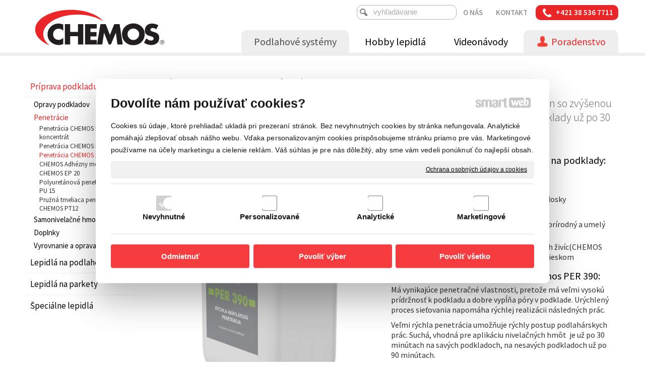

--- FILE ---
content_type: text/html; charset=UTF-8
request_url: https://www.chemos.sk/podlahove-systemy/priprava-podkladu/penetracie/penetracia-chemos-per-390/
body_size: 16750
content:
<!DOCTYPE html>
<!--
Smartweb 4.2 CMS
Copyright © 2026 Smartweb® s.r.o.

Informácie a obrázky publikované na tejto stránke aj jej grafický
vzhľad (webdesign) sú chránené autorským právom. Ani obrázky ani
informácie sa nesmú žiadným spôsobom ani žiadnou formou rozširovať,
alebo používať bez predchádzajúceho písomného súhlasu, s výnimkou,
ak je to výslovne dovolené.
-->
    <html xmlns="http://www.w3.org/1999/xhtml" xmlns:fb="http://ogp.me/ns/fb#"   lang="sk" data-site="chemos.sk" data-client="1" data-responsive="1" data-maxwidth="1200" data-page="dq8aoj44z4zz" data-shop="1" data-useragent="" data-layout-type="layout" data-layout="" data-layout-content=""><head><meta charset="UTF-8"></meta>
    <meta name="HandheldFriendly" content="True"></meta>
    <meta name="viewport" content="width=device-width, initial-scale=1, user-scalable=1" id="meta-viewport"></meta>
    <meta name="apple-mobile-web-app-capable" content="yes"></meta>
    <meta name="apple-mobile-web-app-status-bar-style" content="black-translucent"></meta>
    <meta name="format-detection" content="telephone=no"></meta>
    <meta name="description" content="Rýchly penetračný náter CHEMOS PER 390 na betón a potery. Zvyšuje priľnavosť, znižuje prašnosť a urýchľuje realizáciu podlahárskych prác."></meta>
    <meta name="abstract" content="Rýchly penetračný náter CHEMOS PER 390 na betón a potery. Zvyšuje priľnavosť, znižuje prašnosť a urýchľuje realizáciu podlahárskych prác."></meta>
    <meta name="keywords" lang="sk" content="lepidlá, lepidlo na dlažbu, samonivelačné hmoty, penetrácie, lepidlá na podlahy, lepidlá na parkety, stavebná chémia, lepidlo na obklady, stavebné lepidlá,"></meta>
    
    <link rel="shortcut icon" type="image/ico" href="/data/chemos.sk/documents/fav2_1697181701.svg"></link>
    <meta name="generator" content="smartweb"></meta>
    <meta name="robots" content="index,follow"></meta>
        <meta property="og:type" content="website"></meta>
        <meta property="og:url" content="https://www.chemos.sk/podlahove-systemy/priprava-podkladu/penetracie/penetracia-chemos-per-390/"></meta>
        <meta property="og:site_name" content="Rýchla penetrácia na betón a potery | CHEMOS PER 390"></meta>
        <meta property="og:title" content="Rýchla penetrácia na betón a potery | CHEMOS PER 390"></meta>

        <meta property="og:description" content="Rýchly penetračný náter CHEMOS PER 390 na betón a potery. Zvyšuje priľnavosť, znižuje prašnosť a urýchľuje realizáciu podlahárskych prác."></meta>

        <meta name="twitter:card" content="summary"></meta>
        <meta name="twitter:site" content="chemos.sk"></meta>
        <meta name="twitter:title" content="Rýchla penetrácia na betón a potery | CHEMOS PER 390"></meta>
        <meta name="twitter:description" content="Rýchly penetračný náter CHEMOS PER 390 na betón a potery. Zvyšuje priľnavosť, znižuje prašnosť a urýchľuje realizáciu podlahárskych prác."></meta>
        <meta name="twitter:url" content="https://www.chemos.sk//podlahove-systemy/priprava-podkladu/penetracie/penetracia-chemos-per-390/"></meta>

        <meta name="twitter:image0" content="//www.chemos.sk/images/penetracny_nater_chemos_per_210_b8654a8a9cfa39b7.png"/><meta name="og:image" content="//www.chemos.sk/images/penetracny_nater_chemos_per_210_b8654a8a9cfa39b7.png"/><meta name="twitter:image1" content="//www.chemos.sk/images/penetracia_chemos_per_390_9fc3c9c1f902e793.png"/><meta name="og:image" content="//www.chemos.sk/images/penetracia_chemos_per_390_9fc3c9c1f902e793.png"/><meta name="twitter:image2" content="//www.chemos.sk/images/penetracia_chemos_per_390_62ccb83c17dacb39.png"/><meta name="og:image" content="//www.chemos.sk/images/penetracia_chemos_per_390_62ccb83c17dacb39.png"/><meta name="twitter:image3" content="//www.chemos.sk/images/penetracia_chemos_per_390_6b846b879326369d.png"/><meta name="og:image" content="//www.chemos.sk/images/penetracia_chemos_per_390_6b846b879326369d.png"/><meta name="twitter:image4" content="//www.chemos.sk/images/penetracia_chemos_per_390_03d1704d25273d02.jpg"/><meta name="og:image" content="//www.chemos.sk/images/penetracia_chemos_per_390_03d1704d25273d02.jpg"/><meta name="twitter:image5" content="//www.chemos.sk/images/penetracny_nater_chemos_per_390_610b25f1313a30a9.jpg"/><meta name="og:image" content="//www.chemos.sk/images/penetracny_nater_chemos_per_390_610b25f1313a30a9.jpg"/><!--formatted--><title>Rýchla penetrácia na betón a potery | CHEMOS PER 390</title><link rel="stylesheet" type="text/css" href="/data_cache/chemos.sk/cache/publish_layout/Webfonts.css?1767968829"></link>
    <link rel="stylesheet" type="text/css" href="/core/system/layout/layouts/Default.min.css?1712588862"></link>
    <link rel="stylesheet" type="text/css" href="/core/system/layout/layouts/DefaultEffects.min.css?1610516875"></link>
    <link rel="stylesheet" type="text/css" href="/core/system/layout/layouts/DefaultResponsive.min.css?1629457945"></link>
    <link rel="stylesheet" type="text/css" href="/core/system/layout/layouts/layout.min.css?1610516875"></link>
    <link rel="stylesheet" type="text/css" href="/data_cache/chemos.sk/cache/publish_layout/layout_remote.css?1767953481"></link>
    <script type="application/ld+json">
        {
        "@context": "https://schema.org",
        "@type": "WebSite",
        "url": "https://www.chemos.sk/",
        "potentialAction": [{
        "@type": "SearchAction",
        "target": "https://www.chemos.sk/search/?q={q}",
        "query-input": "required name=q"
        }]
        }
    </script><script type="text/javascript" src="/core/scripts/privacy/definitions.min.js"></script><script type="text/javascript" src="/core/scripts/jquery-3.6.0.min.js"></script><script type="text/javascript" src="/core/scripts/jquery-migrate-3.0.0.min.js"></script><script type="text/javascript" src="/core/scripts/jquery-ui-1.12.1.custom.min.js?1.4"></script><script type="text/javascript" src="/core/scripts/jquery.ui.touch-punch.min.js"></script><script type="text/javascript" src="/core/scripts/circletype.plugins.js"></script><script type="text/javascript" src="/core/scripts/circletype.min.js"></script><script type="text/javascript" src="/core/scripts/jquery.printElement.min.js"></script><script type="text/javascript" src="/core/scripts/jquery.tooltip.min.js"></script><script type="text/javascript" src="/core/scripts/jquery.galleriffic.min.js"></script><script type="text/javascript" src="/core/scripts/owl.carousel.min.js"></script><script type="text/javascript" src="/core/scripts/jquery.cycle2.min.js"></script><script type="text/javascript" src="/core/scripts/jquery.cycle2.effects.min.js"></script><script type="text/javascript" src="/core/scripts/sw_scripts.min.js?5.8.14"></script><script type="text/javascript" src="/core/scripts/fileuploader.min.js"></script><script async src="https://www.googletagmanager.com/gtag/js?id=G-F0T8GV95J7"></script><script type="text/javascript">
            window.dataLayer = window.dataLayer || [];
            function gtag(){dataLayer.push(arguments);}
            gtag('js', new Date());
            
            gtag('config', 'UA-23578001-1', {
                'page_title' : 'Rýchla penetrácia na betón a potery | CHEMOS PER 390',
                'page_path': '/podlahove-systemy/priprava-podkladu/penetracie/penetracia-chemos-per-390/'
            });
            googleLibs=true;
            
            gtag('config', 'G-F0T8GV95J7', {
                'page_title' : 'Rýchla penetrácia na betón a potery | CHEMOS PER 390',
                'page_path': '/podlahove-systemy/priprava-podkladu/penetracie/penetracia-chemos-per-390/'
            });
            googleAnalytics4=true;
            
            var trackOutboundLink = function(url) {
                gtag('event', 'click', {
                'event_category': 'outbound',
                'event_label': url,
                'transport_type': 'beacon'
                });
            }
	     </script><link rel="stylesheet" href="/core/scripts/jquery.fancybox.min.css?3.2.10" type="text/css" media="screen"></link>

    <link rel="stylesheet" href="/core/scripts/jquery.galleriffic.css" type="text/css" media="screen"></link>
    

    <style type="text/css">article .Article .article_image small{color: #000000;} .GalleryImage small, .GalleryImageTop small{color: #000000;} .ThemeNavigation.theme_navigation .ThemeNavigationItem:hover .ThemeNavigationInitBlock.overborder-thin .border{border-color: #e6e6e6;} .ThemeNavigation.theme_navigation .ThemeNavigationItem.show-attributes:hover .ThemeNavigationInitBlock.overborder-thin .border{border-bottom-color: transparent;} .ThemeNavigation.theme_navigation .ThemeNavigationItem.show-attributes:hover .ThemeNavigationShoppingCart .productAttributesData{border-left: 1px solid #e6e6e6;border-right: 1px solid #e6e6e6;border-bottom: 1px solid #e6e6e6;padding: 0 5px 10px 5px;} #Logo{width:100%;max-width:280px;} li > div.SecondaryMenu-id94 a span{color:#ffffff;} li > div.SecondaryMenu-id94 a:hover span, li.active > div.SecondaryMenu-id94 a span, li.sfHover > div.SecodaryMenu-id94 a span{color:#000000;} li > div.SecondaryMenu-id94 a{background-color:#EB2628;} li > div.SecondaryMenu-id94 a:hover, li.active > div.SecondaryMenu-id94 a, li.sfHover > div.SecondaryMenu-id94 a{background-color:#EB2628;} li > div.SecondaryMenu-id94 > a > span[data-title]{background-image:url('/data/chemos.sk/images/f21cc9a976daedd4d669.png');background-position:left center;background-repeat:no-repeat;text-align:left;padding-left:30px;} li > div.SecondaryMenu-id94 > a:hover > span, li.active > div.SecondaryMenu-id94 > a > span, li.sfHover > div.SecondaryMenu-id94 > a > span[data-title]{background-image:url('/data/chemos.sk/images/2e457b2c81ed085eaf98.png');background-position:left center;background-repeat:no-repeat;text-align:left;padding-left:30px;} li > div.Menu-id97 a span{color:#EB2628;} li > div.Menu-id97 a{background-color:#EEEEEE;} li > div.Menu-id97 > a > span[data-title]{background-image:url('/data/chemos.sk/images/be7ddb5ed2260f586574.png');background-position:left center;background-repeat:no-repeat;text-align:left;padding-left:30px;} .megamenu-id98 .megamenu_item *:not([class*="-extension"]){color:#ec292b;} #Menu ul li.megamenu-id98 ul.Megamenu{padding-top:25px;padding-bottom:25px;padding-left:20px;padding-right:20px;} #MainTitle_id100{color:#000000;} #MainTitle_id100 a{color:#000000;} h2#SubTitle_id102{color:#616161;} h2#SubTitle_id102 a{color:#616161;} .megamenu-id105 .megamenu_item *:not([class*="-extension"]){color:#ec292b;} #Menu ul li.megamenu-id105 ul.Megamenu{padding-top:25px;padding-bottom:25px;padding-left:20px;padding-right:20px;} #MainTitle_id107{color:#000000;} #MainTitle_id107 a{color:#000000;} h2#SubTitle_id109{color:#616161;} h2#SubTitle_id109 a{color:#616161;} #main_button_u187wcztb83z-id111{width:28.57142857%;min-width:180px;} #button_u187wcztb83z-id111.Button{height:40px;border-width: 2px; border-color: #ec292b;} #button_u187wcztb83z-id111.Button:not(.hvr-radial-in):not(.hvr-rectangle-in):not(.hvr-shutter-in-horizontal):not(.hvr-shutter-in-vertical), #button_u187wcztb83z-id111.Button.hvr-radial-in:after, #button_u187wcztb83z-id111.Button.hvr-rectangle-in:after, #button_u187wcztb83z-id111.Button.hvr-shutter-in-horizontal:after,#button_u187wcztb83z-id111.Button.hvr-shutter-in-vertical:after{background: #ffffff;} #button_u187wcztb83z-id111.Button.type-round_corners{border-radius: 17px;-webkit-border-radius: 17px;-moz-border-radius: 17px;} #button_u187wcztb83z-id111.Button .ButtonName{font-size: 24px;} #button_u187wcztb83z-id111.Button .ButtonName i{font-size: 24px;} #button_u187wcztb83z-id111.Button span{color: #ec292b;} #button_u187wcztb83z-id111.Button:hover span{color: #ec292b !important;} .megamenu-id113 .megamenu_item *:not([class*="-extension"]){color:#ec292b;} #Menu ul li.megamenu-id113 ul.Megamenu{padding-top:25px;padding-bottom:25px;padding-left:20px;padding-right:20px;} #MainTitle_id115{color:#000000;} #MainTitle_id115 a{color:#000000;} h2#SubTitle_id117{color:#616161;} h2#SubTitle_id117 a{color:#616161;} #main_button_u187wcztb83z-id119{width:28.57142857%;min-width:180px;} #button_u187wcztb83z-id119.Button{height:40px;border-width: 2px; border-color: #ec292b;} #button_u187wcztb83z-id119.Button:not(.hvr-radial-in):not(.hvr-rectangle-in):not(.hvr-shutter-in-horizontal):not(.hvr-shutter-in-vertical), #button_u187wcztb83z-id119.Button.hvr-radial-in:after, #button_u187wcztb83z-id119.Button.hvr-rectangle-in:after, #button_u187wcztb83z-id119.Button.hvr-shutter-in-horizontal:after,#button_u187wcztb83z-id119.Button.hvr-shutter-in-vertical:after{background: #ffffff;} #button_u187wcztb83z-id119.Button.type-round_corners{border-radius: 17px;-webkit-border-radius: 17px;-moz-border-radius: 17px;} #button_u187wcztb83z-id119.Button .ButtonName{font-size: 24px;} #button_u187wcztb83z-id119.Button .ButtonName i{font-size: 24px;} #button_u187wcztb83z-id119.Button span{color: #ec292b;} #button_u187wcztb83z-id119.Button:hover span{color: #ec292b !important;} #button_n58maebsvz33-id167.Button .ButtonName{font-size: 14px;} #button_n58maebsvz33-id167.Button .ButtonName i{font-size: 14px;} #button_n58maebsvz33-id167.Button span{color: #808080;} #button_n58maebsvz33-id167.Button:hover span{color: #808080 !important;} #button_hdojw7swdpp4-id168.Button .ButtonName{font-size: 14px;} #button_hdojw7swdpp4-id168.Button .ButtonName i{font-size: 14px;} #button_hdojw7swdpp4-id168.Button span{color: #808080;} #button_hdojw7swdpp4-id168.Button:hover span{color: #808080 !important;} #button_pvszve62upsc-id169.Button .ButtonName{font-size: 14px;} #button_pvszve62upsc-id169.Button .ButtonName i{font-size: 14px;} #button_pvszve62upsc-id169.Button span{color: #808080;} #button_pvszve62upsc-id169.Button:hover span{color: #808080 !important;} #button_9l2plwtu0gf4-id170.Button .ButtonName{font-size: 14px;} #button_9l2plwtu0gf4-id170.Button .ButtonName i{font-size: 14px;} #button_9l2plwtu0gf4-id170.Button span{color: #808080;} #button_9l2plwtu0gf4-id170.Button:hover span{color: #808080 !important;} #button_df3sbzsmsy9m-id171.Button .ButtonName{font-size: 14px;} #button_df3sbzsmsy9m-id171.Button .ButtonName i{font-size: 14px;} #button_df3sbzsmsy9m-id171.Button span{color: #808080;} #button_df3sbzsmsy9m-id171.Button:hover span{color: #808080 !important;} #button_epgduhpk5thv-id172.Button .ButtonName{font-size: 14px;} #button_epgduhpk5thv-id172.Button .ButtonName i{font-size: 14px;} #button_epgduhpk5thv-id172.Button span{color: #808080;} #button_epgduhpk5thv-id172.Button:hover span{color: #808080 !important;} #button_6bka03acag4s-id173.Button .ButtonName{font-size: 14px;} #button_6bka03acag4s-id173.Button .ButtonName i{font-size: 14px;} #button_6bka03acag4s-id173.Button span{color: #808080;} #button_6bka03acag4s-id173.Button:hover span{color: #808080 !important;} section.Section-id1011094060663356866760 .content_section.position-0{width:66.66666650%;max-width:792px;} section.Section-id1011094060663356866760 .content_section.position-1{width:33.33333350%;max-width:396px;} section.Section-id1087069076887462047718 .content_section.position-0{width:66.66666650%;max-width:792px;} section.Section-id1087069076887462047718 .content_section.position-1{width:33.33333350%;max-width:396px;} section.Section-id1165410295162927935813 .content_section.position-0{width:66.66666650%;max-width:792px;} section.Section-id1165410295162927935813 .content_section.position-1{width:33.33333350%;max-width:396px;} section.Section-id1408267790647876022987 .content_section.position-0{width:50.00000000%;max-width:449px;} section.Section-id1408267790647876022987 .content_section.position-1{width:50.00000000%;max-width:449px;} section.Section-id1493865798816890722600 .content_section.position-0{width:50.00000000%;max-width:449px;} section.Section-id1493865798816890722600 .content_section.position-1{width:50.00000000%;max-width:449px;} section.Section-id1544548328416372609984 .content_section.position-0{width:100.00000000%;max-width:910px;} section.Section-id1664805747613815722663 .content_section.position-0{width:14.28571428%;max-width:157px;} section.Section-id1664805747613815722663 .content_section.position-1{width:14.28571428%;max-width:157px;} section.Section-id1664805747613815722663 .content_section.position-2{width:14.28571428%;max-width:157px;} section.Section-id1664805747613815722663 .content_section.position-3{width:14.28571428%;max-width:157px;} section.Section-id1664805747613815722663 .content_section.position-4{width:14.28571428%;max-width:157px;} section.Section-id1664805747613815722663 .content_section.position-5{width:14.28571428%;max-width:157px;} section.Section-id1664805747613815722663 .content_section.position-6{width:14.28571428%;max-width:157px;}@media all and (min-width: 892px){#ThemeNavigation_megamenu_id103 .ThemeNavigation.theme_navigation > :nth-last-child(-n+4){border-bottom-color: transparent;} #ThemeNavigation_megamenu_id103 .ThemeNavigation.theme_navigation > :nth-child(-n+6){border-top-color: transparent;} #ThemeNavigation_megamenu_id103 .ThemeNavigation.theme_navigation  > .ThemeNavigationSeparator:nth-of-type(3n+3){display: table-row;white-space: nowrap;width: 100%;height:0;} #ThemeNavigation_megamenu_id103 .ThemeNavigation.theme_navigation  > .ThemeNavigationSeparator:nth-of-type(3n+3) .separator{height: auto;} #ThemeNavigation_megamenu_id103 .ThemeNavigation.theme_navigation > .ThemeNavigationSeparator:nth-of-type(3n+3) .ThemeNavigationSeparatorBorder{display:none;} #ThemeNavigation_megamenu_id110 .ThemeNavigation.theme_navigation > :nth-last-child(-n+4){border-bottom-color: transparent;} #ThemeNavigation_megamenu_id110 .ThemeNavigation.theme_navigation > :nth-child(-n+6){border-top-color: transparent;} #ThemeNavigation_megamenu_id110 .ThemeNavigation.theme_navigation  > .ThemeNavigationSeparator:nth-of-type(3n+3){display: table-row;white-space: nowrap;width: 100%;height:0;} #ThemeNavigation_megamenu_id110 .ThemeNavigation.theme_navigation  > .ThemeNavigationSeparator:nth-of-type(3n+3) .separator{height: auto;} #ThemeNavigation_megamenu_id110 .ThemeNavigation.theme_navigation > .ThemeNavigationSeparator:nth-of-type(3n+3) .ThemeNavigationSeparatorBorder{display:none;}} @media all and (min-width: 584px) and (max-width: 892px){#ThemeNavigation_megamenu_id103 .ThemeNavigation.theme_navigation > :nth-last-child(-n+2){border-bottom-color: transparent;} #ThemeNavigation_megamenu_id103 .ThemeNavigation.theme_navigation > :nth-child(-n+4){border-top-color: transparent;} #ThemeNavigation_megamenu_id103 .ThemeNavigation.theme_navigation  > .ThemeNavigationSeparator:nth-of-type(2n+2){display: table-row;white-space: nowrap;width: 100%;height:0;} #ThemeNavigation_megamenu_id103 .ThemeNavigation.theme_navigation  > .ThemeNavigationSeparator:nth-of-type(2n+2) .separator{height: auto;} #ThemeNavigation_megamenu_id103 .ThemeNavigation.theme_navigation > .ThemeNavigationSeparator:nth-of-type(2n+2) .ThemeNavigationSeparatorBorder{display:none;} #ThemeNavigation_megamenu_id110 .ThemeNavigation.theme_navigation > :nth-last-child(-n+2){border-bottom-color: transparent;} #ThemeNavigation_megamenu_id110 .ThemeNavigation.theme_navigation > :nth-child(-n+4){border-top-color: transparent;} #ThemeNavigation_megamenu_id110 .ThemeNavigation.theme_navigation  > .ThemeNavigationSeparator:nth-of-type(2n+2){display: table-row;white-space: nowrap;width: 100%;height:0;} #ThemeNavigation_megamenu_id110 .ThemeNavigation.theme_navigation  > .ThemeNavigationSeparator:nth-of-type(2n+2) .separator{height: auto;} #ThemeNavigation_megamenu_id110 .ThemeNavigation.theme_navigation > .ThemeNavigationSeparator:nth-of-type(2n+2) .ThemeNavigationSeparatorBorder{display:none;}} @media all and (max-width: 584px){#ThemeNavigation_megamenu_id103 .ThemeNavigation.theme_navigation > :nth-last-child(-n+2){border-bottom-color: transparent;} #ThemeNavigation_megamenu_id103 .ThemeNavigation.theme_navigation > :nth-child(-n+2){border-top-color: transparent;} #ThemeNavigation_megamenu_id103 .ThemeNavigation.theme_navigation  > .ThemeNavigationSeparator:nth-of-type(1n+1){display: table-row;white-space: nowrap;width: 100%;height:0;} #ThemeNavigation_megamenu_id103 .ThemeNavigation.theme_navigation  > .ThemeNavigationSeparator:nth-of-type(1n+1) .separator{height: auto;} #ThemeNavigation_megamenu_id103 .ThemeNavigation.theme_navigation > .ThemeNavigationSeparator:nth-of-type(1n+1) .ThemeNavigationSeparatorBorder{display:none;} #ThemeNavigation_megamenu_id110 .ThemeNavigation.theme_navigation > :nth-last-child(-n+2){border-bottom-color: transparent;} #ThemeNavigation_megamenu_id110 .ThemeNavigation.theme_navigation > :nth-child(-n+2){border-top-color: transparent;} #ThemeNavigation_megamenu_id110 .ThemeNavigation.theme_navigation  > .ThemeNavigationSeparator:nth-of-type(1n+1){display: table-row;white-space: nowrap;width: 100%;height:0;} #ThemeNavigation_megamenu_id110 .ThemeNavigation.theme_navigation  > .ThemeNavigationSeparator:nth-of-type(1n+1) .separator{height: auto;} #ThemeNavigation_megamenu_id110 .ThemeNavigation.theme_navigation > .ThemeNavigationSeparator:nth-of-type(1n+1) .ThemeNavigationSeparatorBorder{display:none;}} @media all and (min-width: 969px){#ThemeNavigation_megamenu_id118 .ThemeNavigation.theme_navigation > :nth-last-child(-n+8){border-bottom-color: transparent;} #ThemeNavigation_megamenu_id118 .ThemeNavigation.theme_navigation > :nth-child(-n+8){border-top-color: transparent;} #ThemeNavigation_megamenu_id118 .ThemeNavigation.theme_navigation  > .ThemeNavigationSeparator:nth-of-type(4n+4){display: table-row;white-space: nowrap;width: 100%;height:0;} #ThemeNavigation_megamenu_id118 .ThemeNavigation.theme_navigation  > .ThemeNavigationSeparator:nth-of-type(4n+4) .separator{height: auto;} #ThemeNavigation_megamenu_id118 .ThemeNavigation.theme_navigation > .ThemeNavigationSeparator:nth-of-type(4n+4) .ThemeNavigationSeparatorBorder{display:none;}} @media all and (min-width: 738px) and (max-width: 969px){#ThemeNavigation_megamenu_id118 .ThemeNavigation.theme_navigation > :nth-last-child(-n+2){border-bottom-color: transparent;} #ThemeNavigation_megamenu_id118 .ThemeNavigation.theme_navigation > :nth-child(-n+6){border-top-color: transparent;} #ThemeNavigation_megamenu_id118 .ThemeNavigation.theme_navigation  > .ThemeNavigationSeparator:nth-of-type(3n+3){display: table-row;white-space: nowrap;width: 100%;height:0;} #ThemeNavigation_megamenu_id118 .ThemeNavigation.theme_navigation  > .ThemeNavigationSeparator:nth-of-type(3n+3) .separator{height: auto;} #ThemeNavigation_megamenu_id118 .ThemeNavigation.theme_navigation > .ThemeNavigationSeparator:nth-of-type(3n+3) .ThemeNavigationSeparatorBorder{display:none;}} @media all and (min-width: 507px) and (max-width: 738px){#ThemeNavigation_megamenu_id118 .ThemeNavigation.theme_navigation > :nth-last-child(-n+4){border-bottom-color: transparent;} #ThemeNavigation_megamenu_id118 .ThemeNavigation.theme_navigation > :nth-child(-n+4){border-top-color: transparent;} #ThemeNavigation_megamenu_id118 .ThemeNavigation.theme_navigation  > .ThemeNavigationSeparator:nth-of-type(2n+2){display: table-row;white-space: nowrap;width: 100%;height:0;} #ThemeNavigation_megamenu_id118 .ThemeNavigation.theme_navigation  > .ThemeNavigationSeparator:nth-of-type(2n+2) .separator{height: auto;} #ThemeNavigation_megamenu_id118 .ThemeNavigation.theme_navigation > .ThemeNavigationSeparator:nth-of-type(2n+2) .ThemeNavigationSeparatorBorder{display:none;}} @media all and (max-width: 507px){#ThemeNavigation_megamenu_id118 .ThemeNavigation.theme_navigation > :nth-last-child(-n+2){border-bottom-color: transparent;} #ThemeNavigation_megamenu_id118 .ThemeNavigation.theme_navigation > :nth-child(-n+2){border-top-color: transparent;} #ThemeNavigation_megamenu_id118 .ThemeNavigation.theme_navigation  > .ThemeNavigationSeparator:nth-of-type(1n+1){display: table-row;white-space: nowrap;width: 100%;height:0;} #ThemeNavigation_megamenu_id118 .ThemeNavigation.theme_navigation  > .ThemeNavigationSeparator:nth-of-type(1n+1) .separator{height: auto;} #ThemeNavigation_megamenu_id118 .ThemeNavigation.theme_navigation > .ThemeNavigationSeparator:nth-of-type(1n+1) .ThemeNavigationSeparatorBorder{display:none;}}</style>
    <noscript><link rel="stylesheet" type="text/css" href="/core/system/layout/layouts/DefaultNoScript.min.css?1610516875"></link>
    </noscript></head><body>
            
        <div  class="FixedTop"></div><div  id="main-buttons" data-width="275"><div><div class="main-header"><span class="icon-menu"></span></div><div class="main-close"><span class="icon-menu"></span></div></div><div><div class="main-contact" onclick="window.open('/','_self')"><span class="icon-phone"></span></div></div></div><nav ><div id="NavSide"><div id="SearchNav" style="" class="Search"><div class="SearchInput_Div"><div class="icon-search-1"></div><div class="input-search"><form action="/search/" method="get" style="padding:0px; margin:0px;"><input type="text" id="qs1" name="q" class="SearchInput" accesskey="s" value="" placeholder="vyhľadávanie" data-placeholder="vyhľadávanie" autocomplete="off"/>

                                </form></div></div><div class="search_result_pos" style=""><div class="error-search"></div><div class="SearchResult"></div></div></div><div id="NavMenu"><ul class="menu-items"><li class="NavMenuLevel1 left active" data-name="podlahove-systemy"><div class="Menu-id1"><a class="menu-item" href="/podlahove-systemy/" target="_self"><span data-title="Podlahové systémy">Podlahové systémy</span></a><a class="menu-icon"><span class="icon-angle-down"></span></a></div><ul class="menu-items"><li class="NavMenuLevel2 active" data-name="priprava-podkladu"><div class="Menu-id2"><a class="menu-item" href="/podlahove-systemy/priprava-podkladu/" target="_self"><span data-title="Príprava podkladu">Príprava podkladu</span></a><a class="menu-icon"><span class="icon-angle-down"></span></a></div><ul class="menu-items"><li class="NavMenuLevel3" data-name="opravy-podkladov"><div class="Menu-id3"><a class="menu-item" href="/podlahove-systemy/priprava-podkladu/opravy-podkladov/" target="_self"><span data-title="Opravy podkladov">Opravy podkladov</span></a><a class="menu-icon"><span class="icon-angle-left"></span></a></div><ul class="menu-items none"><li class="NavMenuLevel4" data-name="chemos-ot-101"><div class="Menu-id4"><a class="menu-item" href="/podlahove-systemy/priprava-podkladu/opravy-podkladov/chemos-ot-101/" target="_self"><span data-title="CHEMOS OT 101">CHEMOS OT 101</span></a></div></li><li class="NavMenuLevel4" data-name="chemos-ot-303"><div class="Menu-id5"><a class="menu-item" href="/podlahove-systemy/priprava-podkladu/opravy-podkladov/chemos-ot-303/" target="_self"><span data-title="CHEMOS OT 303">CHEMOS OT 303</span></a></div></li><li class="NavMenuLevel4" data-name="chemos-gs-500"><div class="Menu-id6"><a class="menu-item" href="/podlahove-systemy/priprava-podkladu/opravy-podkladov/chemos-gs-500/" target="_self"><span data-title="CHEMOS GS 500">CHEMOS GS 500</span></a></div></li><li class="NavMenuLevel4" data-name="chemos-ep-25"><div class="Menu-id7"><a class="menu-item" href="/podlahove-systemy/priprava-podkladu/opravy-podkladov/chemos-ep-25/" target="_self"><span data-title="CHEMOS EP 25">CHEMOS EP 25</span></a></div></li><li class="NavMenuLevel4 last" data-name="chemos-ezh-20"><div class="Menu-id8"><a class="menu-item" href="/podlahove-systemy/priprava-podkladu/opravy-podkladov/chemos-ezh-20/" target="_self"><span data-title="CHEMOS EZH 20">CHEMOS EZH 20</span></a></div></li></ul></li><li class="NavMenuLevel3 active" data-name="penetracie"><div class="Menu-id9"><a class="menu-item" href="/podlahove-systemy/priprava-podkladu/penetracie/" target="_self"><span data-title="Penetrácie">Penetrácie</span></a><a class="menu-icon"><span class="icon-angle-down"></span></a></div><ul class="menu-items"><li class="NavMenuLevel4" data-name="penetracia-chemos-pe-204-koncentrat"><div class="Menu-id10"><a class="menu-item" href="/podlahove-systemy/priprava-podkladu/penetracie/penetracia-chemos-pe-204-koncentrat/" target="_self"><span data-title="Penetrácia CHEMOS PE 204 koncentrát">Penetrácia CHEMOS PE 204 koncentrát</span></a></div></li><li class="NavMenuLevel4" data-name="penetracia-chemos-pe-406"><div class="Menu-id11"><a class="menu-item" href="/podlahove-systemy/priprava-podkladu/penetracie/penetracia-chemos-pe-406/" target="_self"><span data-title="Penetrácia CHEMOS PE 406">Penetrácia CHEMOS PE 406</span></a></div></li><li class="NavMenuLevel4 active" data-name="penetracia-chemos-per-390"><div class="Menu-id12"><a class="menu-item" href="/podlahove-systemy/priprava-podkladu/penetracie/penetracia-chemos-per-390/" target="_self"><span data-title="Penetrácia CHEMOS PER 390">Penetrácia CHEMOS PER 390</span></a></div></li><li class="NavMenuLevel4" data-name="chemos-adhezny-mostik"><div class="Menu-id13"><a class="menu-item" href="/podlahove-systemy/priprava-podkladu/penetracie/chemos-adhezny-mostik/" target="_self"><span data-title="CHEMOS Adhézny mostík">CHEMOS Adhézny mostík</span></a></div></li><li class="NavMenuLevel4" data-name="chemos-ep-20"><div class="Menu-id14"><a class="menu-item" href="/podlahove-systemy/priprava-podkladu/penetracie/chemos-ep-20/" target="_self"><span data-title="CHEMOS EP 20">CHEMOS EP 20</span></a><a class="menu-icon"><span class="icon-angle-left"></span></a></div><ul class="menu-items none"><li class="NavMenuLevel5 last" data-name=""><div class="Menu-id15"><a class="menu-item" href="/404/" target="_self"><span></span></a></div></li></ul></li><li class="NavMenuLevel4" data-name="polyuretanova-penetracia-chemos-pu-15"><div class="Menu-id16"><a class="menu-item" href="/podlahove-systemy/priprava-podkladu/penetracie/polyuretanova-penetracia-chemos-pu-15/" target="_self"><span data-title="Polyuretánová penetrácia CHEMOS PU 15">Polyuretánová penetrácia CHEMOS PU 15</span></a></div></li><li class="NavMenuLevel4 last" data-name="pruzna-tmeliaca-penetracia-chemos-pt12"><div class="Menu-id17"><a class="menu-item" href="/podlahove-systemy/priprava-podkladu/penetracie/pruzna-tmeliaca-penetracia-chemos-pt12/" target="_self"><span data-title="Pružná tmeliaca penetrácia CHEMOS PT12">Pružná tmeliaca penetrácia CHEMOS PT12</span></a></div></li></ul></li><li class="NavMenuLevel3" data-name="samonivelacne-hmoty"><div class="Menu-id18"><a class="menu-item" href="/podlahove-systemy/priprava-podkladu/samonivelacne-hmoty/" target="_self"><span data-title="Samonivelačné hmoty">Samonivelačné hmoty</span></a><a class="menu-icon"><span class="icon-angle-left"></span></a></div><ul class="menu-items none"><li class="NavMenuLevel4" data-name="chemos-premium-a5"><div class="Menu-id19"><a class="menu-item" href="/podlahove-systemy/priprava-podkladu/samonivelacne-hmoty/chemos-premium-a5/" target="_self"><span data-title="CHEMOS Premium A5">CHEMOS Premium A5</span></a></div></li><li class="NavMenuLevel4" data-name="chemos-flexi-a6"><div class="Menu-id20"><a class="menu-item" href="/podlahove-systemy/priprava-podkladu/samonivelacne-hmoty/chemos-flexi-a6/" target="_self"><span data-title="CHEMOS Flexi A6">CHEMOS Flexi A6</span></a></div></li><li class="NavMenuLevel4" data-name="chemos-standard-30"><div class="Menu-id21"><a class="menu-item" href="/podlahove-systemy/priprava-podkladu/samonivelacne-hmoty/chemos-standard-30/" target="_self"><span data-title="CHEMOS Standard 30">CHEMOS Standard 30</span></a></div></li><li class="NavMenuLevel4" data-name="chemos-standard-30-pp-vlakno"><div class="Menu-id22"><a class="menu-item" href="/podlahove-systemy/priprava-podkladu/samonivelacne-hmoty/chemos-standard-30-pp-vlakno/" target="_self"><span data-title="CHEMOS Standard 30 +PP vlákno">CHEMOS Standard 30 +PP vlákno</span></a></div></li><li class="NavMenuLevel4" data-name="chemos-special-35"><div class="Menu-id23"><a class="menu-item" href="/podlahove-systemy/priprava-podkladu/samonivelacne-hmoty/chemos-special-35/" target="_self"><span data-title="CHEMOS Special 35">CHEMOS Special 35</span></a></div></li><li class="NavMenuLevel4" data-name="chemos-elastic-45"><div class="Menu-id24"><a class="menu-item" href="/podlahove-systemy/priprava-podkladu/samonivelacne-hmoty/chemos-elastic-45/" target="_self"><span data-title="CHEMOS Elastic 45">CHEMOS Elastic 45</span></a></div></li><li class="NavMenuLevel4" data-name="chemos-express-24-h"><div class="Menu-id25"><a class="menu-item" href="/podlahove-systemy/priprava-podkladu/samonivelacne-hmoty/chemos-express-24-h/" target="_self"><span data-title="CHEMOS Express 24 H">CHEMOS Express 24 H</span></a></div></li><li class="NavMenuLevel4" data-name="chemos-express-3h"><div class="Menu-id26"><a class="menu-item" href="/podlahove-systemy/priprava-podkladu/samonivelacne-hmoty/chemos-express-3h/" target="_self"><span data-title="CHEMOS Express 3H">CHEMOS Express 3H</span></a></div></li><li class="NavMenuLevel4" data-name="chemos-garaz"><div class="Menu-id27"><a class="menu-item" href="/podlahove-systemy/priprava-podkladu/samonivelacne-hmoty/chemos-garaz/" target="_self"><span data-title="CHEMOS Garáž">CHEMOS Garáž</span></a></div></li><li class="NavMenuLevel4" data-name="chemos-vd-12"><div class="Menu-id28"><a class="menu-item" href="/podlahove-systemy/priprava-podkladu/samonivelacne-hmoty/chemos-vd-12/" target="_self"><span data-title="CHEMOS VD 12">CHEMOS VD 12</span></a></div></li><li class="NavMenuLevel4" data-name="chemos-piesok-0-3-0-8"><div class="Menu-id29"><a class="menu-item" href="/podlahove-systemy/priprava-podkladu/samonivelacne-hmoty/chemos-piesok-0-3-0-8/" target="_self"><span data-title="CHEMOS Piesok 0,3 - 0,8">CHEMOS Piesok 0,3 - 0,8</span></a></div></li><li class="NavMenuLevel4 last" data-name="chemos-piesok-1-2"><div class="Menu-id30"><a class="menu-item" href="/podlahove-systemy/priprava-podkladu/samonivelacne-hmoty/chemos-piesok-1-2/" target="_self"><span data-title="CHEMOS Piesok 1 - 2">CHEMOS Piesok 1 - 2</span></a></div></li></ul></li><li class="NavMenuLevel3" data-name="doplnky"><div class="Menu-id31"><a class="menu-item" href="/podlahove-systemy/priprava-podkladu/doplnky/" target="_self"><span data-title="Doplnky">Doplnky</span></a></div></li><li class="NavMenuLevel3 last" data-name="vyrovnanie-a-oprava-podlahy"><div class="Menu-id32"><a class="menu-item" href="/podlahove-systemy/priprava-podkladu/vyrovnanie-a-oprava-podlahy/" target="_self"><span data-title="Vyrovnanie a oprava podlahy">Vyrovnanie a oprava podlahy</span></a></div></li></ul></li><li class="NavMenuLevel2" data-name="lepidla-na-podlahove-krytiny"><div class="Menu-id33"><a class="menu-item" href="/podlahove-systemy/lepidla-na-podlahove-krytiny/" target="_self"><span data-title="Lepidlá na podlahové krytiny">Lepidlá na podlahové krytiny</span></a><a class="menu-icon"><span class="icon-angle-left"></span></a></div><ul class="menu-items none"><li class="NavMenuLevel3" data-name="lepidla-na-koberce"><div class="Menu-id34"><a class="menu-item" href="/podlahove-systemy/lepidla-na-podlahove-krytiny/lepidla-na-koberce/" target="_self"><span data-title="Lepidlá na koberce">Lepidlá na koberce</span></a><a class="menu-icon"><span class="icon-angle-left"></span></a></div><ul class="menu-items none"><li class="NavMenuLevel4" data-name="chemos-fix"><div class="Menu-id35"><a class="menu-item" href="/podlahove-systemy/lepidla-na-podlahove-krytiny/lepidla-na-koberce/chemos-fix/" target="_self"><span data-title="CHEMOS FIX">CHEMOS FIX</span></a></div></li><li class="NavMenuLevel4" data-name="chemos-dl-155"><div class="Menu-id36"><a class="menu-item" href="/podlahove-systemy/lepidla-na-podlahove-krytiny/lepidla-na-koberce/chemos-dl-155/" target="_self"><span data-title="CHEMOS DL 155">CHEMOS DL 155</span></a></div></li><li class="NavMenuLevel4" data-name="chemos-dl-250"><div class="Menu-id37"><a class="menu-item" href="/podlahove-systemy/lepidla-na-podlahove-krytiny/lepidla-na-koberce/chemos-dl-250/" target="_self"><span data-title="CHEMOS DL 250">CHEMOS DL 250</span></a></div></li><li class="NavMenuLevel4 last" data-name="chemos-dl-295"><div class="Menu-id38"><a class="menu-item" href="/podlahove-systemy/lepidla-na-podlahove-krytiny/lepidla-na-koberce/chemos-dl-295/" target="_self"><span data-title="CHEMOS DL 295">CHEMOS DL 295</span></a></div></li></ul></li><li class="NavMenuLevel3" data-name="lepidla-na-pvc"><div class="Menu-id39"><a class="menu-item" href="/podlahove-systemy/lepidla-na-podlahove-krytiny/lepidla-na-pvc/" target="_self"><span data-title="Lepidlá na PVC">Lepidlá na PVC</span></a><a class="menu-icon"><span class="icon-angle-left"></span></a></div><ul class="menu-items none"><li class="NavMenuLevel4" data-name="chemos-dl-155"><div class="Menu-id40"><a class="menu-item" href="/podlahove-systemy/lepidla-na-podlahove-krytiny/lepidla-na-pvc/chemos-dl-155/" target="_self"><span data-title="CHEMOS DL 155">CHEMOS DL 155</span></a></div></li><li class="NavMenuLevel4" data-name="chemos-dl-250"><div class="Menu-id41"><a class="menu-item" href="/podlahove-systemy/lepidla-na-podlahove-krytiny/lepidla-na-pvc/chemos-dl-250/" target="_self"><span data-title="CHEMOS DL 250">CHEMOS DL 250</span></a></div></li><li class="NavMenuLevel4 last" data-name="chemos-dl-295"><div class="Menu-id42"><a class="menu-item" href="/podlahove-systemy/lepidla-na-podlahove-krytiny/lepidla-na-pvc/chemos-dl-295/" target="_self"><span data-title="CHEMOS DL 295">CHEMOS DL 295</span></a></div></li></ul></li><li class="NavMenuLevel3" data-name="lepidla-na-linoleum-1"><div class="Menu-id43"><a class="menu-item" href="/podlahove-systemy/lepidla-na-podlahove-krytiny/lepidla-na-linoleum-1/" target="_self"><span data-title="Lepidlá na linoleum">Lepidlá na linoleum</span></a><a class="menu-icon"><span class="icon-angle-left"></span></a></div><ul class="menu-items none"><li class="NavMenuLevel4" data-name="chemos-dl-202"><div class="Menu-id44"><a class="menu-item" href="/podlahove-systemy/lepidla-na-podlahove-krytiny/lepidla-na-linoleum-1/chemos-dl-202/" target="_self"><span data-title="CHEMOS DL 202">CHEMOS DL 202</span></a></div></li><li class="NavMenuLevel4 last" data-name="chemos-tr-21"><div class="Menu-id45"><a class="menu-item" href="/podlahove-systemy/lepidla-na-podlahove-krytiny/lepidla-na-linoleum-1/chemos-tr-21/" target="_self"><span data-title="CHEMOS TR 21">CHEMOS TR 21</span></a></div></li></ul></li><li class="NavMenuLevel3" data-name="lepidla-na-kaucuk-gumu"><div class="Menu-id46"><a class="menu-item" href="/podlahove-systemy/lepidla-na-podlahove-krytiny/lepidla-na-kaucuk-gumu/" target="_self"><span data-title="Lepidlá na kaučuk-gumu">Lepidlá na kaučuk-gumu</span></a><a class="menu-icon"><span class="icon-angle-left"></span></a></div><ul class="menu-items none"><li class="NavMenuLevel4" data-name="chemos-dl-660"><div class="Menu-id47"><a class="menu-item" href="/podlahove-systemy/lepidla-na-podlahove-krytiny/lepidla-na-kaucuk-gumu/chemos-dl-660/" target="_self"><span data-title="CHEMOS DL 660">CHEMOS DL 660</span></a></div></li><li class="NavMenuLevel4 last" data-name="chemos-tr-21"><div class="Menu-id48"><a class="menu-item" href="/podlahove-systemy/lepidla-na-podlahove-krytiny/lepidla-na-kaucuk-gumu/chemos-tr-21/" target="_self"><span data-title="CHEMOS TR 21">CHEMOS TR 21</span></a></div></li></ul></li><li class="NavMenuLevel3" data-name="lepenie-vinylovych-dielcov"><div class="Menu-id49"><a class="menu-item" href="/podlahove-systemy/lepidla-na-podlahove-krytiny/lepenie-vinylovych-dielcov/" target="_self"><span data-title="Lepenie vinylových dielcov">Lepenie vinylových dielcov</span></a><a class="menu-icon"><span class="icon-angle-left"></span></a></div><ul class="menu-items none"><li class="NavMenuLevel4" data-name="chemos-dl-660"><div class="Menu-id50"><a class="menu-item" href="/podlahove-systemy/lepidla-na-podlahove-krytiny/lepenie-vinylovych-dielcov/chemos-dl-660/" target="_self"><span data-title="CHEMOS DL 660">CHEMOS DL 660</span></a></div></li><li class="NavMenuLevel4 last" data-name="chemos-dl-300"><div class="Menu-id51"><a class="menu-item" href="/podlahove-systemy/lepidla-na-podlahove-krytiny/lepenie-vinylovych-dielcov/chemos-dl-300/" target="_self"><span data-title="CHEMOS DL 300">CHEMOS DL 300</span></a></div></li></ul></li><li class="NavMenuLevel3" data-name="lepenie-korku"><div class="Menu-id52"><a class="menu-item" href="/podlahove-systemy/lepidla-na-podlahove-krytiny/lepenie-korku/" target="_self"><span data-title="Lepenie korku">Lepenie korku</span></a><a class="menu-icon"><span class="icon-angle-left"></span></a></div><ul class="menu-items none"><li class="NavMenuLevel4 last" data-name="toppren-na-podlahy"><div class="Menu-id53"><a class="menu-item" href="/podlahove-systemy/lepidla-na-podlahove-krytiny/lepenie-korku/toppren-na-podlahy/" target="_self"><span data-title="TOPprén na podlahy">TOPprén na podlahy</span></a></div></li></ul></li><li class="NavMenuLevel3" data-name="fixacne-lepidla"><div class="Menu-id54"><a class="menu-item" href="/podlahove-systemy/lepidla-na-podlahove-krytiny/fixacne-lepidla/" target="_self"><span data-title="Fixačné lepidlá">Fixačné lepidlá</span></a><a class="menu-icon"><span class="icon-angle-left"></span></a></div><ul class="menu-items none"><li class="NavMenuLevel4" data-name="chemos-fix"><div class="Menu-id55"><a class="menu-item" href="/podlahove-systemy/lepidla-na-podlahove-krytiny/fixacne-lepidla/chemos-fix/" target="_self"><span data-title="CHEMOS FIX">CHEMOS FIX</span></a></div></li><li class="NavMenuLevel4 last" data-name="chemos-fl-90"><div class="Menu-id56"><a class="menu-item" href="/podlahove-systemy/lepidla-na-podlahove-krytiny/fixacne-lepidla/chemos-fl-90/" target="_self"><span data-title="CHEMOS FL 90">CHEMOS FL 90</span></a></div></li></ul></li><li class="NavMenuLevel3" data-name="elektricky-vodive-lepidla"><div class="Menu-id57"><a class="menu-item" href="/podlahove-systemy/lepidla-na-podlahove-krytiny/elektricky-vodive-lepidla/" target="_self"><span data-title="Elektricky vodivé lepidlá">Elektricky vodivé lepidlá</span></a><a class="menu-icon"><span class="icon-angle-left"></span></a></div><ul class="menu-items none"><li class="NavMenuLevel4" data-name="chemos-pev-2003"><div class="Menu-id58"><a class="menu-item" href="/podlahove-systemy/lepidla-na-podlahove-krytiny/elektricky-vodive-lepidla/chemos-pev-2003/" target="_self"><span data-title="CHEMOS PEV 2003">CHEMOS PEV 2003</span></a></div></li><li class="NavMenuLevel4 last" data-name="chemos-dl-250-ev"><div class="Menu-id59"><a class="menu-item" href="/podlahove-systemy/lepidla-na-podlahove-krytiny/elektricky-vodive-lepidla/chemos-dl-250-ev/" target="_self"><span data-title="CHEMOS DL 250 EV">CHEMOS DL 250 EV</span></a></div></li></ul></li><li class="NavMenuLevel3" data-name="lepidla-na-sokle-listy-a-schody"><div class="Menu-id60"><a class="menu-item" href="/podlahove-systemy/lepidla-na-podlahove-krytiny/lepidla-na-sokle-listy-a-schody/" target="_self"><span data-title="Lepidlá na sokle, lišty a schody">Lepidlá na sokle, lišty a schody</span></a><a class="menu-icon"><span class="icon-angle-left"></span></a></div><ul class="menu-items none"><li class="NavMenuLevel4" data-name="toppren-na-podlahy"><div class="Menu-id61"><a class="menu-item" href="/podlahove-systemy/lepidla-na-podlahove-krytiny/lepidla-na-sokle-listy-a-schody/toppren-na-podlahy/" target="_self"><span data-title="TOPprén na podlahy">TOPprén na podlahy</span></a></div></li><li class="NavMenuLevel4" data-name="toppren-na-podlahy-profi"><div class="Menu-id62"><a class="menu-item" href="/podlahove-systemy/lepidla-na-podlahove-krytiny/lepidla-na-sokle-listy-a-schody/toppren-na-podlahy-profi/" target="_self"><span data-title="TOPprén na podlahy PROFI">TOPprén na podlahy PROFI</span></a></div></li><li class="NavMenuLevel4" data-name="toppren-na-sokliky-profi"><div class="Menu-id63"><a class="menu-item" href="/podlahove-systemy/lepidla-na-podlahove-krytiny/lepidla-na-sokle-listy-a-schody/toppren-na-sokliky-profi/" target="_self"><span data-title="TOPprén na soklíky PROFI">TOPprén na soklíky PROFI</span></a></div></li><li class="NavMenuLevel4 last" data-name="toppren-univerzal"><div class="Menu-id64"><a class="menu-item" href="/podlahove-systemy/lepidla-na-podlahove-krytiny/lepidla-na-sokle-listy-a-schody/toppren-univerzal/" target="_self"><span data-title="TOPprén Univerzál">TOPprén Univerzál</span></a></div></li></ul></li><li class="NavMenuLevel3" data-name="riedidla"><div class="Menu-id65"><a class="menu-item" href="/podlahove-systemy/lepidla-na-podlahove-krytiny/riedidla/" target="_self"><span data-title="Riedidlá">Riedidlá</span></a></div></li><li class="NavMenuLevel3" data-name="ako-lepit-topprenom"><div class="Menu-id66"><a class="menu-item" href="/podlahove-systemy/lepidla-na-podlahove-krytiny/ako-lepit-topprenom/" target="_self"><span data-title="Ako lepiť TOPprénom">Ako lepiť TOPprénom</span></a></div></li><li class="NavMenuLevel3 last" data-name="ako-lepit-lepidlami-chemos"><div class="Menu-id67"><a class="menu-item" href="/podlahove-systemy/lepidla-na-podlahove-krytiny/ako-lepit-lepidlami-chemos/" target="_self"><span data-title="Ako lepiť lepidlami CHEMOS">Ako lepiť lepidlami CHEMOS</span></a></div></li></ul></li><li class="NavMenuLevel2" data-name="lepidla-na-parkety"><div class="Menu-id68"><a class="menu-item" href="/podlahove-systemy/lepidla-na-parkety/" target="_self"><span data-title="Lepidlá na parkety">Lepidlá na parkety</span></a><a class="menu-icon"><span class="icon-angle-left"></span></a></div><ul class="menu-items none"><li class="NavMenuLevel3" data-name="lepidla"><div class="Menu-id69"><a class="menu-item" href="/podlahove-systemy/lepidla-na-parkety/lepidla/" target="_self"><span data-title="Lepidlá">Lepidlá</span></a><a class="menu-icon"><span class="icon-angle-left"></span></a></div><ul class="menu-items none"><li class="NavMenuLevel4" data-name="chemos-spu-60"><div class="Menu-id70"><a class="menu-item" href="/podlahove-systemy/lepidla-na-parkety/lepidla/chemos-spu-60/" target="_self"><span data-title="CHEMOS SPU 60">CHEMOS SPU 60</span></a></div></li><li class="NavMenuLevel4 last" data-name="chemos-spu-64"><div class="Menu-id71"><a class="menu-item" href="/podlahove-systemy/lepidla-na-parkety/lepidla/chemos-spu-64/" target="_self"><span data-title="CHEMOS SPU 64">CHEMOS SPU 64</span></a></div></li></ul></li><li class="NavMenuLevel3" data-name="zubove-stierky"><div class="Menu-id72"><a class="menu-item" href="/podlahove-systemy/lepidla-na-parkety/zubove-stierky/" target="_self"><span data-title="Zubové stierky">Zubové stierky</span></a></div></li><li class="NavMenuLevel3 last" data-name="lepenie-drevenej-podlahy"><div class="Menu-id73"><a class="menu-item" href="/podlahove-systemy/lepidla-na-parkety/lepenie-drevenej-podlahy/" target="_self"><span data-title="Lepenie drevenej podlahy">Lepenie drevenej podlahy</span></a></div></li></ul></li><li class="NavMenuLevel2 last" data-name="specialne-lepidla"><div class="Menu-id74"><a class="menu-item" href="/podlahove-systemy/specialne-lepidla/lepidla-na-umelu-travu/" target="_self"><span data-title="Špeciálne lepidlá">Špeciálne lepidlá</span></a><a class="menu-icon"><span class="icon-angle-left"></span></a></div><ul class="menu-items none"><li class="NavMenuLevel3 last" data-name="lepidla-na-umelu-travu"><div class="Menu-id75"><a class="menu-item" href="/podlahove-systemy/specialne-lepidla/lepidla-na-umelu-travu/" target="_self"><span data-title="Lepidlá na umelú trávu">Lepidlá na umelú trávu</span></a><a class="menu-icon"><span class="icon-angle-left"></span></a></div><ul class="menu-items none"><li class="NavMenuLevel4 last" data-name="chemos-tr-21"><div class="Menu-id76"><a class="menu-item" href="/podlahove-systemy/specialne-lepidla/lepidla-na-umelu-travu/chemos-tr-21/" target="_self"><span data-title="CHEMOS TR 21">CHEMOS TR 21</span></a></div></li></ul></li></ul></li></ul></li><li class="NavMenuLevel1 left" data-name="hobby-lepidla"><div class="Menu-id77"><a class="menu-item" href="/hobby-lepidla/" target="_self"><span data-title="Hobby lepidlá">Hobby lepidlá</span></a><a class="menu-icon"><span class="icon-angle-left"></span></a></div><ul class="menu-items none"><li class="NavMenuLevel2" data-name="lepidlo-toppren-univerzal"><div class="Menu-id78"><a class="menu-item" href="/hobby-lepidla/lepidlo-toppren-univerzal/" target="_self"><span data-title="Lepidlo TOPprén Univerzál">Lepidlo TOPprén Univerzál</span></a></div></li><li class="NavMenuLevel2" data-name="lepidlo-toppren-extrem"><div class="Menu-id79"><a class="menu-item" href="/hobby-lepidla/lepidlo-toppren-extrem/" target="_self"><span data-title="Lepidlo TOPprén Extrém">Lepidlo TOPprén Extrém</span></a></div></li><li class="NavMenuLevel2" data-name="lepidlo-susterlep"><div class="Menu-id80"><a class="menu-item" href="/hobby-lepidla/lepidlo-susterlep/" target="_self"><span data-title="Lepidlo Šusterlep">Lepidlo Šusterlep</span></a></div></li><li class="NavMenuLevel2" data-name="lepidlo-na-novodur-novolep"><div class="Menu-id81"><a class="menu-item" href="/hobby-lepidla/lepidlo-na-novodur-novolep/" target="_self"><span data-title="Lepidlo na Novodur - Novolep">Lepidlo na Novodur - Novolep</span></a></div></li><li class="NavMenuLevel2 last" data-name="lepidlo-na-polystyren-profilep"><div class="Menu-id82"><a class="menu-item" href="/hobby-lepidla/lepidlo-na-polystyren-profilep/" target="_self"><span data-title="Lepidlo na polystyrén - Profilep">Lepidlo na polystyrén - Profilep</span></a></div></li></ul></li><li class="NavMenuLevel1 left" data-name="videonavody"><div class="Menu-id83"><a class="menu-item" href="/videonavody/penetracne-natery/" target="_self"><span data-title="Videonávody">Videonávody</span></a><a class="menu-icon"><span class="icon-angle-left"></span></a></div><ul class="menu-items none"><li class="NavMenuLevel2" data-name="penetracne-natery"><div class="Menu-id84"><a class="menu-item" href="/videonavody/penetracne-natery/" target="_self"><span data-title="Penetračné nátery">Penetračné nátery</span></a></div></li><li class="NavMenuLevel2" data-name="lepenie-pvc-krytin"><div class="Menu-id85"><a class="menu-item" href="/videonavody/lepenie-pvc-krytin/" target="_self"><span data-title="Lepenie PVC krytín">Lepenie PVC krytín</span></a></div></li><li class="NavMenuLevel2" data-name="nivelacne-hmoty"><div class="Menu-id86"><a class="menu-item" href="/videonavody/nivelacne-hmoty/" target="_self"><span data-title="Nivelačné hmoty">Nivelačné hmoty</span></a></div></li><li class="NavMenuLevel2" data-name="opravy-podkladov"><div class="Menu-id87"><a class="menu-item" href="/videonavody/opravy-podkladov/" target="_self"><span data-title="Opravy podkladov">Opravy podkladov</span></a></div></li><li class="NavMenuLevel2 last" data-name="lepenie-parkiet"><div class="Menu-id88"><a class="menu-item" href="/videonavody/lepenie-parkiet/" target="_self"><span data-title="Lepenie parkiet">Lepenie parkiet</span></a></div></li></ul></li><li class="NavMenuLevel1 left" data-name="poradenstvo"><div class="Menu-id89"><a class="menu-item" href="/poradenstvo/" target="_self"><span data-title="Poradenstvo">Poradenstvo</span></a></div></li><li class="NavMenuLevel1 left" data-name="o-nas"><div class="Menu-id90"><a class="menu-item" href="/o-nas/" target="_self"><span data-title="O nás">O nás</span></a></div></li><li class="NavMenuLevel1 left" data-name="kontakt"><div class="Menu-id91"><a class="menu-item" href="/kontakt/" target="_self"><span data-title="Kontakt">Kontakt</span></a></div></li><li class="NavMenuLevel1 last left" data-name="421-38-536-7711"><div class="Menu-id92"><a class="menu-item" href="/421-38-536-7711/" target="_self"><span data-title="+421 38 536 7711">+421 38 536 7711</span></a></div></li></ul></div><div class="clear"></div></div></nav><!-- PageHolder --><div  id="PageHolder" class="page-dq8aoj44z4zz hentry"><!-- Head --><header><div class="HeadData"><div class="Head"><div class="HeadTop"><div class="left"><!-- Logo --><div id="Logo" class="left"><a href="/" ><!--[if !IE]>--><img src="/data/chemos.sk/images/tmp/chemos_logo_2b5088a2afeb45993f8c.svg"  style="text-align:left;width:100%;max-width:280px;max-height:85px;"  data-cycle-desc="CHEMOS Slovakia s.r.o." alt="CHEMOS Slovakia s.r.o." /><!--<![endif]--><!--[if IE]><img src="/data/chemos.sk/images/tmp/chemos_logo_2b5088a2afeb45993f8c.png" data-retina="/images/chemos_logo_995f60b9bffadbf3@2x.png"  style="text-align:left;width:100%;max-width:280;max-height:85px;"  data-cycle-desc="CHEMOS Slovakia s.r.o." alt="CHEMOS Slovakia s.r.o." /><![endif]--></a></div><!-- /Logo --></div><div class="right"><div id="SecondaryMenu"><ul class="menu-items superfish"><li class="SecondaryMenuLevel1 last right with-icon" data-name="421-38-536-7711"><div class="SecondaryMenu-id94"><a class="menu-item" href="/421-38-536-7711/" target="_self"><span data-title="+421 38 536 7711">+421 38 536 7711</span></a></div></li><li class="SecondaryMenuLevel1 right" data-name="kontakt"><div class="SecondaryMenu-id95"><a class="menu-item" href="/kontakt/" target="_self"><span data-title="Kontakt">Kontakt</span></a></div></li><li class="SecondaryMenuLevel1 right" data-name="o-nas"><div class="SecondaryMenu-id96"><a class="menu-item" href="/o-nas/" target="_self"><span data-title="O nás">O nás</span></a></div></li></ul></div></div><div class="right"><div id="Search" style="" class="Search"><div class="SearchInput_Div"><div class="icon-search-1"></div><div class="input-search"><form action="/search/" method="get" style="padding:0px; margin:0px;"><input type="text" id="qs" name="q" class="SearchInput" accesskey="s" value="" placeholder="vyhľadávanie" data-placeholder="vyhľadávanie" autocomplete="off"/>

                                </form></div></div><div class="search_result_pos" style=""><div class="error-search"></div><div class="SearchResult"></div></div></div></div></div><div class="HeadBottom"><div class="right"><div id="Menu"><ul class="menu-items superfish"><li class="MenuLevel1 last right with-icon" data-name="poradenstvo"><div class="Menu-id97"><a class="menu-item" href="/poradenstvo/" target="_self"><span data-title="Poradenstvo">Poradenstvo</span></a></div></li><li class="MenuLevel1 right megamenu-id98" data-name="videonavody"><div class="Menu-id98"><a class="menu-item" href="/videonavody/penetracne-natery/" target="_self"><span data-title="Videonávody">Videonávody</span></a></div><ul class="Megamenu novisible megamenu-viewport"><li class="megamenu_item megamenu-center" style="max-width: 1160px;"><section class="Section-id986464682031619574737 Data type-0"><div class="content_section position-0"><div class="clear"></div><h2 class="MainTitle align-left" id="MainTitle_id100">Videonávody používania našej stavebnej chémie</h2></div></section><section class="Section-id1011094060663356866760 Data type-1"><div class="content_section position-0"><h2 class="SubTitle align-left" id="SubTitle_id102">Pre rýchlejšiu manipuláciu s našimi výrobkami, sme pre vás pripravili niekoľko videonávodov ako efektívne používať penetračné nátery, lepidlá na drevené podlahy, prípraviť si podklad nivelačnou hmotou alebo lepenie PVC krytín a mnoho iných.</h2><div class="clear"></div><div id="ThemeNavigation_megamenu_id103" class="ThemeNavigationDataMegamenu"><div class="ThemeNavigation theme_navigation type-4 size-3" data-ellipsis="65" data-owl-carousel-loop="" data-count="5"><div id="ThemeNavigationItem-megamenu_id103-1" class="ThemeNavigationItem" data-product-id="kqjpneydstf8" data-product-code="" data-product-name="Penetračné nátery" data-product-list-name="Penetrácia CHEMOS PER 390" data-product-category="Penetrácia CHEMOS PER 390" data-product-manufacturer="" data-product-variant="" data-product-list-position="1" data-product-quantity="1" data-product-price="0" data-product-currency="EUR"><div class="ThemeNavigationInit"><div class="ThemeNavigationInitBlock relative border-thin overborder-thin"><div id="themenavigation_description_megamenu_id103_kqjpneydstf8_1" class="themenavigation_description shape shape-border-box"><h3><a href="/videonavody/penetracne-natery/" target="_self" class="themenavigation_title align-left">Penetračné nátery</a></h3></div></div></div></div><span class="ThemeNavigationSeparator"><span class="separator none"><span><span class="ThemeNavigationSeparatorBorder separatorborder-"></span></span></span></span><div id="ThemeNavigationItem-megamenu_id103-2" class="ThemeNavigationItem" data-product-id="vsjswpkw1fom" data-product-code="" data-product-name="Lepenie PVC krytín" data-product-list-name="Penetrácia CHEMOS PER 390" data-product-category="Penetrácia CHEMOS PER 390" data-product-manufacturer="" data-product-variant="" data-product-list-position="2" data-product-quantity="1" data-product-price="0" data-product-currency="EUR"><div class="ThemeNavigationInit"><div class="ThemeNavigationInitBlock relative border-thin overborder-thin"><div id="themenavigation_description_megamenu_id103_vsjswpkw1fom_2" class="themenavigation_description shape shape-border-box"><h3><a href="/videonavody/lepenie-pvc-krytin/" target="_self" class="themenavigation_title align-left">Lepenie PVC krytín</a></h3></div></div></div></div><span class="ThemeNavigationSeparator"><span class="separator none"><span><span class="ThemeNavigationSeparatorBorder separatorborder-"></span></span></span></span><div id="ThemeNavigationItem-megamenu_id103-3" class="ThemeNavigationItem" data-product-id="535its4dkwl7" data-product-code="" data-product-name="Nivelačné hmoty" data-product-list-name="Penetrácia CHEMOS PER 390" data-product-category="Penetrácia CHEMOS PER 390" data-product-manufacturer="" data-product-variant="" data-product-list-position="3" data-product-quantity="1" data-product-price="0" data-product-currency="EUR"><div class="ThemeNavigationInit"><div class="ThemeNavigationInitBlock relative border-thin overborder-thin"><div id="themenavigation_description_megamenu_id103_535its4dkwl7_3" class="themenavigation_description shape shape-border-box"><h3><a href="/videonavody/nivelacne-hmoty/" target="_self" class="themenavigation_title align-left">Nivelačné hmoty</a></h3></div></div></div></div><span class="ThemeNavigationSeparator"><span class="separator none"><span><span class="ThemeNavigationSeparatorBorder separatorborder-"></span></span></span></span><div id="ThemeNavigationItem-megamenu_id103-4" class="ThemeNavigationItem" data-product-id="2mpbbqffj0d0" data-product-code="" data-product-name="Opravy podkladov" data-product-list-name="Penetrácia CHEMOS PER 390" data-product-category="Penetrácia CHEMOS PER 390" data-product-manufacturer="" data-product-variant="" data-product-list-position="4" data-product-quantity="1" data-product-price="0" data-product-currency="EUR"><div class="ThemeNavigationInit"><div class="ThemeNavigationInitBlock relative border-thin overborder-thin"><div id="themenavigation_description_megamenu_id103_2mpbbqffj0d0_4" class="themenavigation_description shape shape-border-box"><h3><a href="/videonavody/opravy-podkladov/" target="_self" class="themenavigation_title align-left">Opravy podkladov</a></h3></div></div></div></div><span class="ThemeNavigationSeparator"><span class="separator none"><span><span class="ThemeNavigationSeparatorBorder separatorborder-"></span></span></span></span><div id="ThemeNavigationItem-megamenu_id103-5" class="ThemeNavigationItem" data-product-id="smgr2hg54pw9" data-product-code="" data-product-name="Lepenie parkiet" data-product-list-name="Penetrácia CHEMOS PER 390" data-product-category="Penetrácia CHEMOS PER 390" data-product-manufacturer="" data-product-variant="" data-product-list-position="5" data-product-quantity="1" data-product-price="0" data-product-currency="EUR"><div class="ThemeNavigationInit"><div class="ThemeNavigationInitBlock relative border-thin overborder-thin"><div id="themenavigation_description_megamenu_id103_smgr2hg54pw9_5" class="themenavigation_description shape shape-border-box"><h3><a href="/videonavody/lepenie-parkiet/" target="_self" class="themenavigation_title align-left">Lepenie parkiet</a></h3></div></div></div></div><span class="ThemeNavigationSeparator"><span class="separator none"><span><span class="ThemeNavigationSeparatorBorder separatorborder-"></span></span></span></span></div></div></div><span class="content_separator"></span><div class="content_section position-1"><div id="Image-id104" class="Image block decoration-none align-left hideDevice-"><span class="decoration-none relative left" style="display:table;max-width:100%;" title="Videonávody ako používať podlahové systémy a lepidlá CHEMOS"><img src="/images/videonavody_ako_pouzivat_podlahove_systemy_a_lepidla_chemos_fff0dd6650f717c8.png" data-retina="/images/videonavody_ako_pouzivat_podlahove_systemy_a_lepidla_chemos_fff0dd6650f717c8.png"  class="left decoration-none og-disable image-rendering" style="text-align:left;width:100%;max-width:396px;max-height:396px;"  data-cycle-desc="Videonávody ako používať podlahové systémy a lepidlá CHEMOS" alt="Videonávody ako používať podlahové systémy a lepidlá CHEMOS" /></span></div></div></section></li></ul></li><li class="MenuLevel1 right megamenu-id105" data-name="hobby-lepidla"><div class="Menu-id105"><a class="menu-item" href="/hobby-lepidla/" target="_self"><span data-title="Hobby lepidlá">Hobby lepidlá</span></a></div><ul class="Megamenu novisible megamenu-viewport"><li class="megamenu_item megamenu-center" style="max-width: 1160px;"><section class="Section-id1056802622722584631632 Data type-0"><div class="content_section position-0"><div class="clear"></div><h2 class="MainTitle align-left" id="MainTitle_id107">Hobby lepidlá</h2></div></section><section class="Section-id1087069076887462047718 Data type-1"><div class="content_section position-0"><h2 class="SubTitle align-left" id="SubTitle_id109">Špecializované lepidlá pre opravárenské činnosti a a špecifické povrchy na lepenie.</h2><div class="clear"></div><div id="ThemeNavigation_megamenu_id110" class="ThemeNavigationDataMegamenu"><div class="ThemeNavigation theme_navigation type-4 size-3" data-ellipsis="65" data-owl-carousel-loop="" data-count="5"><div id="ThemeNavigationItem-megamenu_id110-1" class="ThemeNavigationItem" data-product-id="pgcpy53ogznq3588y" data-product-code="" data-product-name="Lepidlo TOPprén Univerzál" data-product-list-name="Penetrácia CHEMOS PER 390" data-product-category="Penetrácia CHEMOS PER 390" data-product-manufacturer="" data-product-variant="" data-product-list-position="1" data-product-quantity="1" data-product-price="0" data-product-currency="EUR"><div class="ThemeNavigationInit"><div class="ThemeNavigationInitBlock relative border-thin overborder-thin"><div id="themenavigation_description_megamenu_id110_pgcpy53ogznq3588y_1" class="themenavigation_description shape shape-border-box"><h3><a href="/hobby-lepidla/lepidlo-toppren-univerzal/" target="_self" class="themenavigation_title align-left">Lepidlo TOPprén Univerzál</a></h3></div></div></div></div><span class="ThemeNavigationSeparator"><span class="separator none"><span><span class="ThemeNavigationSeparatorBorder separatorborder-"></span></span></span></span><div id="ThemeNavigationItem-megamenu_id110-2" class="ThemeNavigationItem" data-product-id="pgcpy5w5691w0n7cv" data-product-code="" data-product-name="Lepidlo TOPprén Extrém" data-product-list-name="Penetrácia CHEMOS PER 390" data-product-category="Penetrácia CHEMOS PER 390" data-product-manufacturer="" data-product-variant="" data-product-list-position="2" data-product-quantity="1" data-product-price="0" data-product-currency="EUR"><div class="ThemeNavigationInit"><div class="ThemeNavigationInitBlock relative border-thin overborder-thin"><div id="themenavigation_description_megamenu_id110_pgcpy5w5691w0n7cv_2" class="themenavigation_description shape shape-border-box"><h3><a href="/hobby-lepidla/lepidlo-toppren-extrem/" target="_self" class="themenavigation_title align-left">Lepidlo TOPprén Extrém</a></h3></div></div></div></div><span class="ThemeNavigationSeparator"><span class="separator none"><span><span class="ThemeNavigationSeparatorBorder separatorborder-"></span></span></span></span><div id="ThemeNavigationItem-megamenu_id110-3" class="ThemeNavigationItem" data-product-id="pgcpyut7q4xgzqv5g" data-product-code="" data-product-name="Lepidlo Šusterlep" data-product-list-name="Penetrácia CHEMOS PER 390" data-product-category="Penetrácia CHEMOS PER 390" data-product-manufacturer="" data-product-variant="" data-product-list-position="3" data-product-quantity="1" data-product-price="0" data-product-currency="EUR"><div class="ThemeNavigationInit"><div class="ThemeNavigationInitBlock relative border-thin overborder-thin"><div id="themenavigation_description_megamenu_id110_pgcpyut7q4xgzqv5g_3" class="themenavigation_description shape shape-border-box"><h3><a href="/hobby-lepidla/lepidlo-susterlep/" target="_self" class="themenavigation_title align-left">Lepidlo Šusterlep</a></h3></div></div></div></div><span class="ThemeNavigationSeparator"><span class="separator none"><span><span class="ThemeNavigationSeparatorBorder separatorborder-"></span></span></span></span><div id="ThemeNavigationItem-megamenu_id110-4" class="ThemeNavigationItem" data-product-id="pgcpygzktwmeg6bx0" data-product-code="" data-product-name="Lepidlo na Novodur - Novolep" data-product-list-name="Penetrácia CHEMOS PER 390" data-product-category="Penetrácia CHEMOS PER 390" data-product-manufacturer="" data-product-variant="" data-product-list-position="4" data-product-quantity="1" data-product-price="0" data-product-currency="EUR"><div class="ThemeNavigationInit"><div class="ThemeNavigationInitBlock relative border-thin overborder-thin"><div id="themenavigation_description_megamenu_id110_pgcpygzktwmeg6bx0_4" class="themenavigation_description shape shape-border-box"><h3><a href="/hobby-lepidla/lepidlo-na-novodur-novolep/" target="_self" class="themenavigation_title align-left">Lepidlo na Novodur - Novolep</a></h3></div></div></div></div><span class="ThemeNavigationSeparator"><span class="separator none"><span><span class="ThemeNavigationSeparatorBorder separatorborder-"></span></span></span></span><div id="ThemeNavigationItem-megamenu_id110-5" class="ThemeNavigationItem" data-product-id="pgcpyz4pgpkmpwmk7" data-product-code="" data-product-name="Lepidlo na polystyrén - Profilep" data-product-list-name="Penetrácia CHEMOS PER 390" data-product-category="Penetrácia CHEMOS PER 390" data-product-manufacturer="" data-product-variant="" data-product-list-position="5" data-product-quantity="1" data-product-price="0" data-product-currency="EUR"><div class="ThemeNavigationInit"><div class="ThemeNavigationInitBlock relative border-thin overborder-thin"><div id="themenavigation_description_megamenu_id110_pgcpyz4pgpkmpwmk7_5" class="themenavigation_description shape shape-border-box"><h3><a href="/hobby-lepidla/lepidlo-na-polystyren-profilep/" target="_self" class="themenavigation_title align-left">Lepidlo na polystyrén - Profilep</a></h3></div></div></div></div><span class="ThemeNavigationSeparator"><span class="separator none"><span><span class="ThemeNavigationSeparatorBorder separatorborder-"></span></span></span></span></div></div><div id="main_button_u187wcztb83z-id111" class="MainButton table left" data-width="28.57142857" data-min-width="180" data-height="40" data-font-size="24" data-icon-font-size="24"><a id="button_u187wcztb83z-id111" href="/videonavody/penetracne-natery/" class="Button type-round_corners height-custom border hvr-grow"><span class="ButtonName table center align-center"><i class="icon-youtube"></i><p>Videonávody</p></span></a></div></div><span class="content_separator"></span><div class="content_section position-1"><div id="Image-id112" class="Image block decoration-none align-left hideDevice-"><span class="decoration-none relative left" style="display:table;max-width:100%;" title="Hobby lepidlá pre opravárenské činnosti a a špecifické povrchy na lepenie"><img src="/images/hobby_lepidla_pre_opravarenske_cinnosti_a_a_specificke_povrchy_na_lepenie_90cfb2b395442fc5.jpg" data-retina="/images/hobby_lepidla_pre_opravarenske_cinnosti_a_a_specificke_povrchy_na_lepenie_90cfb2b395442fc5@2x.jpg"  class="left decoration-none og-disable image-rendering" style="text-align:left;width:100%;max-width:396px;max-height:396px;"  data-cycle-desc="Hobby lepidlá pre opravárenské činnosti a a špecifické povrchy na lepenie" alt="Hobby lepidlá pre opravárenské činnosti a a špecifické povrchy na lepenie" /></span></div></div></section></li></ul></li><li class="MenuLevel1 right active megamenu-id113" data-name="podlahove-systemy"><div class="Menu-id113"><a class="menu-item" href="/podlahove-systemy/" target="_self"><span data-title="Podlahové systémy">Podlahové systémy</span></a></div><ul class="Megamenu novisible megamenu-viewport"><li class="megamenu_item megamenu-center" style="max-width: 1160px;"><section class="Section-id1133820120492976476486 Data type-0"><div class="content_section position-0"><div class="clear"></div><h2 class="MainTitle align-left" id="MainTitle_id115">Podlahové systémy</h2></div></section><section class="Section-id1165410295162927935813 Data type-1"><div class="content_section position-0"><h2 class="SubTitle align-left" id="SubTitle_id117">Podlahové systémy pre podlahárov, parketárov, stavebné firmy, ale i svojpomocných stavebníkov. Nájdete tu všetko potrebné od prípravy podkladu, až po lepenie všetkých druhov podláh.</h2><div class="clear"></div><div id="ThemeNavigation_megamenu_id118" class="ThemeNavigationDataMegamenu"><div class="ThemeNavigation theme_navigation type-4 size-4" data-ellipsis="65" data-owl-carousel-loop="" data-count="4"><div id="ThemeNavigationItem-megamenu_id118-1" class="ThemeNavigationItem" data-product-id="4c6lp1qulyka" data-product-code="" data-product-name="Príprava podkladu" data-product-list-name="Penetrácia CHEMOS PER 390" data-product-category="Penetrácia CHEMOS PER 390" data-product-manufacturer="" data-product-variant="" data-product-list-position="1" data-product-quantity="1" data-product-price="0" data-product-currency="EUR"><div class="ThemeNavigationInit"><div class="ThemeNavigationInitBlock relative border-thin overborder-thin"><div id="themenavigation_description_megamenu_id118_4c6lp1qulyka_1" class="themenavigation_description shape shape-border-box"><h3><a href="/podlahove-systemy/priprava-podkladu/" target="_self" class="themenavigation_title align-left">Príprava podkladu</a></h3><div class="ThemeNavigationSub"><h4><a class="themenavigation_subtitle" href="/podlahove-systemy/priprava-podkladu/opravy-podkladov/">Opravy podkladov</a></h4><h4><a class="themenavigation_subtitle" href="/podlahove-systemy/priprava-podkladu/penetracie/">Penetrácie</a></h4><h4><a class="themenavigation_subtitle" href="/podlahove-systemy/priprava-podkladu/samonivelacne-hmoty/">Samonivelačné hmoty</a></h4><h4><a class="themenavigation_subtitle" href="/podlahove-systemy/priprava-podkladu/doplnky/">Doplnky</a></h4><h4><a class="themenavigation_subtitle" href="/podlahove-systemy/priprava-podkladu/vyrovnanie-a-oprava-podlahy/">Vyrovnanie a oprava podlahy</a></h4></div></div></div></div></div><span class="ThemeNavigationSeparator"><span class="separator none"><span><span class="ThemeNavigationSeparatorBorder separatorborder-"></span></span></span></span><div id="ThemeNavigationItem-megamenu_id118-2" class="ThemeNavigationItem" data-product-id="w59poju25gua" data-product-code="" data-product-name="Lepidlá na podlahové krytiny" data-product-list-name="Penetrácia CHEMOS PER 390" data-product-category="Penetrácia CHEMOS PER 390" data-product-manufacturer="" data-product-variant="" data-product-list-position="2" data-product-quantity="1" data-product-price="0" data-product-currency="EUR"><div class="ThemeNavigationInit"><div class="ThemeNavigationInitBlock relative border-thin overborder-thin"><div id="themenavigation_description_megamenu_id118_w59poju25gua_2" class="themenavigation_description shape shape-border-box"><h3><a href="/podlahove-systemy/lepidla-na-podlahove-krytiny/" target="_self" class="themenavigation_title align-left">Lepidlá na podlahové krytiny</a></h3><div class="ThemeNavigationSub"><h4><a class="themenavigation_subtitle" href="/podlahove-systemy/lepidla-na-podlahove-krytiny/lepidla-na-koberce/">Lepidlá na koberce</a></h4><h4><a class="themenavigation_subtitle" href="/podlahove-systemy/lepidla-na-podlahove-krytiny/lepidla-na-pvc/">Lepidlá na PVC</a></h4><h4><a class="themenavigation_subtitle" href="/podlahove-systemy/lepidla-na-podlahove-krytiny/lepidla-na-linoleum-1/">Lepidlá na linoleum</a></h4><h4><a class="themenavigation_subtitle" href="/podlahove-systemy/lepidla-na-podlahove-krytiny/lepidla-na-kaucuk-gumu/">Lepidlá na kaučuk-gumu</a></h4><h4><a class="themenavigation_subtitle" href="/podlahove-systemy/lepidla-na-podlahove-krytiny/lepenie-vinylovych-dielcov/">Lepenie vinylových dielcov</a></h4><h4><a class="themenavigation_subtitle" href="/podlahove-systemy/lepidla-na-podlahove-krytiny/lepenie-korku/">Lepenie korku</a></h4><h4><a class="themenavigation_subtitle" href="/podlahove-systemy/lepidla-na-podlahove-krytiny/fixacne-lepidla/">Fixačné lepidlá</a></h4><h4><a class="themenavigation_subtitle" href="/podlahove-systemy/lepidla-na-podlahove-krytiny/elektricky-vodive-lepidla/">Elektricky vodivé lepidlá</a></h4><h4><a class="themenavigation_subtitle" href="/podlahove-systemy/lepidla-na-podlahove-krytiny/lepidla-na-sokle-listy-a-schody/">Lepidlá na sokle, lišty a schody</a></h4><h4><a class="themenavigation_subtitle" href="/podlahove-systemy/lepidla-na-podlahove-krytiny/riedidla/">Riedidlá</a></h4><h4><a class="themenavigation_subtitle" href="/podlahove-systemy/lepidla-na-podlahove-krytiny/ako-lepit-topprenom/">Ako lepiť TOPprénom</a></h4><h4><a class="themenavigation_subtitle" href="/podlahove-systemy/lepidla-na-podlahove-krytiny/ako-lepit-lepidlami-chemos/">Ako lepiť lepidlami CHEMOS</a></h4></div></div></div></div></div><span class="ThemeNavigationSeparator"><span class="separator none"><span><span class="ThemeNavigationSeparatorBorder separatorborder-"></span></span></span></span><div id="ThemeNavigationItem-megamenu_id118-3" class="ThemeNavigationItem" data-product-id="t6g5t8w2tzpx" data-product-code="" data-product-name="Lepidlá na parkety" data-product-list-name="Penetrácia CHEMOS PER 390" data-product-category="Penetrácia CHEMOS PER 390" data-product-manufacturer="" data-product-variant="" data-product-list-position="3" data-product-quantity="1" data-product-price="0" data-product-currency="EUR"><div class="ThemeNavigationInit"><div class="ThemeNavigationInitBlock relative border-thin overborder-thin"><div id="themenavigation_description_megamenu_id118_t6g5t8w2tzpx_3" class="themenavigation_description shape shape-border-box"><h3><a href="/podlahove-systemy/lepidla-na-parkety/" target="_self" class="themenavigation_title align-left">Lepidlá na parkety</a></h3><div class="ThemeNavigationSub"><h4><a class="themenavigation_subtitle" href="/podlahove-systemy/lepidla-na-parkety/lepidla/">Lepidlá</a></h4><h4><a class="themenavigation_subtitle" href="/podlahove-systemy/lepidla-na-parkety/zubove-stierky/">Zubové stierky</a></h4><h4><a class="themenavigation_subtitle" href="/podlahove-systemy/lepidla-na-parkety/lepenie-drevenej-podlahy/">Lepenie drevenej podlahy</a></h4></div></div></div></div></div><span class="ThemeNavigationSeparator"><span class="separator none"><span><span class="ThemeNavigationSeparatorBorder separatorborder-"></span></span></span></span><div id="ThemeNavigationItem-megamenu_id118-4" class="ThemeNavigationItem" data-product-id="y9fjb3je6s2r" data-product-code="" data-product-name="Špeciálne lepidlá" data-product-list-name="Penetrácia CHEMOS PER 390" data-product-category="Penetrácia CHEMOS PER 390" data-product-manufacturer="" data-product-variant="" data-product-list-position="4" data-product-quantity="1" data-product-price="0" data-product-currency="EUR"><div class="ThemeNavigationInit"><div class="ThemeNavigationInitBlock relative border-thin overborder-thin"><div id="themenavigation_description_megamenu_id118_y9fjb3je6s2r_4" class="themenavigation_description shape shape-border-box"><h3><a href="/podlahove-systemy/specialne-lepidla/lepidla-na-umelu-travu/" target="_self" class="themenavigation_title align-left">Špeciálne lepidlá</a></h3><div class="ThemeNavigationSub"><h4><a class="themenavigation_subtitle" href="/podlahove-systemy/specialne-lepidla/lepidla-na-umelu-travu/">Lepidlá na umelú trávu</a></h4></div></div></div></div></div><span class="ThemeNavigationSeparator"><span class="separator none"><span><span class="ThemeNavigationSeparatorBorder separatorborder-"></span></span></span></span></div></div><div id="main_button_u187wcztb83z-id119" class="MainButton table left" data-width="28.57142857" data-min-width="180" data-height="40" data-font-size="24" data-icon-font-size="24"><a id="button_u187wcztb83z-id119" href="/videonavody/penetracne-natery/" class="Button type-round_corners height-custom border hvr-grow"><span class="ButtonName table center align-center"><i class="icon-youtube"></i><p>Videonávody</p></span></a></div></div><span class="content_separator"></span><div class="content_section position-1"><div id="Image-id120" class="Image block decoration-none align-left hideDevice-"><span class="decoration-none relative left" style="display:table;max-width:100%;" title="Podlahové systémy CHEMOS"><img src="/images/podlahove_systemy_chemos_af19a8932bbaea43.jpg" data-retina="/images/podlahove_systemy_chemos_af19a8932bbaea43.jpg"  class="left decoration-none og-disable image-rendering" style="text-align:left;width:100%;max-width:396px;max-height:396px;"  data-cycle-desc="Podlahové systémy CHEMOS" alt="Podlahové systémy CHEMOS" /></span></div></div></section></li></ul></li></ul></div></div></div></div></div></header><!-- /Head --><div id="Main"><!-- Body --><div class="BodyData"><div class="BodyTop"></div><div class="Body"><div class="LeftData"><div class="LeftSide"><div class="LeftSideTop"><div class="left"><div id="SubMenu"><ul class="menu-items"><li class="MenuLevel2 left active" data-name="priprava-podkladu"><div class="Menu-id121"><a class="menu-item" href="/podlahove-systemy/priprava-podkladu/" target="_self"><span data-title="Príprava podkladu">Príprava podkladu</span></a></div><ul class="menu-items"><li class="MenuLevel3" data-name="opravy-podkladov"><div class="Menu-id122"><a class="menu-item" href="/podlahove-systemy/priprava-podkladu/opravy-podkladov/" target="_self"><span data-title="Opravy podkladov">Opravy podkladov</span></a></div></li><li class="MenuLevel3 active" data-name="penetracie"><div class="Menu-id123"><a class="menu-item" href="/podlahove-systemy/priprava-podkladu/penetracie/" target="_self"><span data-title="Penetrácie">Penetrácie</span></a></div><ul class="menu-items"><li class="MenuLevel4" data-name="penetracia-chemos-pe-204-koncentrat"><div class="Menu-id124"><a class="menu-item" href="/podlahove-systemy/priprava-podkladu/penetracie/penetracia-chemos-pe-204-koncentrat/" target="_self"><span data-title="Penetrácia CHEMOS PE 204 koncentrát">Penetrácia CHEMOS PE 204 koncentrát</span></a></div></li><li class="MenuLevel4" data-name="penetracia-chemos-pe-406"><div class="Menu-id125"><a class="menu-item" href="/podlahove-systemy/priprava-podkladu/penetracie/penetracia-chemos-pe-406/" target="_self"><span data-title="Penetrácia CHEMOS PE 406">Penetrácia CHEMOS PE 406</span></a></div></li><li class="MenuLevel4 active" data-name="penetracia-chemos-per-390"><div class="Menu-id126"><a class="menu-item" href="/podlahove-systemy/priprava-podkladu/penetracie/penetracia-chemos-per-390/" target="_self"><span data-title="Penetrácia CHEMOS PER 390">Penetrácia CHEMOS PER 390</span></a></div></li><li class="MenuLevel4" data-name="chemos-adhezny-mostik"><div class="Menu-id127"><a class="menu-item" href="/podlahove-systemy/priprava-podkladu/penetracie/chemos-adhezny-mostik/" target="_self"><span data-title="CHEMOS Adhézny mostík">CHEMOS Adhézny mostík</span></a></div></li><li class="MenuLevel4" data-name="chemos-ep-20"><div class="Menu-id128"><a class="menu-item" href="/podlahove-systemy/priprava-podkladu/penetracie/chemos-ep-20/" target="_self"><span data-title="CHEMOS EP 20">CHEMOS EP 20</span></a></div></li><li class="MenuLevel4" data-name="polyuretanova-penetracia-chemos-pu-15"><div class="Menu-id129"><a class="menu-item" href="/podlahove-systemy/priprava-podkladu/penetracie/polyuretanova-penetracia-chemos-pu-15/" target="_self"><span data-title="Polyuretánová penetrácia CHEMOS PU 15">Polyuretánová penetrácia CHEMOS PU 15</span></a></div></li><li class="MenuLevel4 last" data-name="pruzna-tmeliaca-penetracia-chemos-pt12"><div class="Menu-id130"><a class="menu-item" href="/podlahove-systemy/priprava-podkladu/penetracie/pruzna-tmeliaca-penetracia-chemos-pt12/" target="_self"><span data-title="Pružná tmeliaca penetrácia CHEMOS PT12">Pružná tmeliaca penetrácia CHEMOS PT12</span></a></div></li></ul></li><li class="MenuLevel3" data-name="samonivelacne-hmoty"><div class="Menu-id131"><a class="menu-item" href="/podlahove-systemy/priprava-podkladu/samonivelacne-hmoty/" target="_self"><span data-title="Samonivelačné hmoty">Samonivelačné hmoty</span></a></div></li><li class="MenuLevel3" data-name="doplnky"><div class="Menu-id132"><a class="menu-item" href="/podlahove-systemy/priprava-podkladu/doplnky/" target="_self"><span data-title="Doplnky">Doplnky</span></a></div></li><li class="MenuLevel3 last" data-name="vyrovnanie-a-oprava-podlahy"><div class="Menu-id133"><a class="menu-item" href="/podlahove-systemy/priprava-podkladu/vyrovnanie-a-oprava-podlahy/" target="_self"><span data-title="Vyrovnanie a oprava podlahy">Vyrovnanie a oprava podlahy</span></a></div></li></ul></li><li class="MenuLevel2 left" data-name="lepidla-na-podlahove-krytiny"><div class="Menu-id134"><a class="menu-item" href="/podlahove-systemy/lepidla-na-podlahove-krytiny/" target="_self"><span data-title="Lepidlá na podlahové krytiny">Lepidlá na podlahové krytiny</span></a></div></li><li class="MenuLevel2 left" data-name="lepidla-na-parkety"><div class="Menu-id135"><a class="menu-item" href="/podlahove-systemy/lepidla-na-parkety/" target="_self"><span data-title="Lepidlá na parkety">Lepidlá na parkety</span></a></div></li><li class="MenuLevel2 last left" data-name="specialne-lepidla"><div class="Menu-id136"><a class="menu-item" href="/podlahove-systemy/specialne-lepidla/lepidla-na-umelu-travu/" target="_self"><span data-title="Špeciálne lepidlá">Špeciálne lepidlá</span></a></div></li></ul></div></div></div><!-- LeftSideBottom --><div class="LeftSideBottom"></div><!-- /LeftSideBottom --></div></div><div class="ContentData"><div class="ContentHolder"><div class="ContentTop"><div class="clear"></div></div><div class="ContentPanel">

<section class="Section-id937073973364216412120 Data type-0"><div class="content_section position-0"><div class="clear"></div><h1 class="MainTitle entry-title align-left" id="MainTitle_id138">Rýchly penetračný náter CHEMOS PER 390</h1><h2 class="SubTitle align-c" id="SubTitle_id139">Rýchla univerzálna disperzná penetrácia. Penetračný náter na cementové potery a betón so zvýšenou priľnavosťou k podkladom. Umožňuje aplikáciu nivelačných hmôt CHEMOS na savé podklady už po 30 minútach, na nesavých podkladoch už po 90 minútach.</h2><div class="clear"></div></div></section><section class="Section-id1408267790647876022987 Data type-1"><div class="content_section position-0"><div id="Image-id141" class="Image block decoration-none align-c hideDevice-"><a href="/data/chemos.sk/images/tmp/penetracny_nater_chemos_per_210_b_dfe297724f3841dd.png" data-fancybox="groupid141" data-type="image" data-fancybox-caption="Penetračný náter Chemos PER 210" class="decoration-none relative left fancybox-picture" style="display:table;max-width:100%;" title="Penetračný náter Chemos PER 210"><img src="/images/penetracny_nater_chemos_per_210_b8654a8a9cfa39b7.png" data-retina="/images/penetracny_nater_chemos_per_210_b8654a8a9cfa39b7.png"  class="left decoration-none image-rendering" style="text-align:left;width:100%;max-width:449px;max-height:598px;"  data-cycle-desc="Penetračný náter Chemos PER 210" alt="Penetračný náter Chemos PER 210" /></a></div></div><span class="content_separator"></span><div class="content_section position-1"><article id="Article_id1428084906397428114550-8"><div class="Article notab_br decoration-c"><h3 class="article_title align-left"><span>Penetračný náter "Penetrák" vhodný na&nbsp;podklady:</span></h3><ul class="article_indents type-circle"><li class="article_indent align-c"><span>Cementové potery a betónové podklady</span></li><li class="article_indent align-c"><span>Kalcium sulfátové (anhydritové) potery  </span></li><li class="article_indent align-c"><span>OSB dosky, drevotrieskové a sádrovláknité  dosky</span></li><li class="article_indent align-c"><span>CHEMOS nivelačné hmoty</span></li><li class="article_indent align-c"><span>Potery z liateho asfaltu, keramická dlažba, prírodný a umelý kameň, terazzo a pod.</span></li><li class="article_indent align-c"><span>Podklady ošetrené penetráciami z reakčných živíc(CHEMOS EP19, EP20, PU15) namiesto zásypu krem. pieskom</span></li></ul></div></article><article id="Article_id1431618149486995927072-9"><div class="Article notab_br decoration-none"><h3 class="article_title align-left"><span>Prednosti penetračného náteru Chemos PER 390:</span></h3><div class="article_indents"><p class="article_indent align-left"><span>Má vynikajúce penetračné vlastnosti, pretože má veľmi vysokú prídržnosť k podkladu a dobre vypĺňa póry v podklade. Urýchlený proces sieťovania napomáha rýchlej realizácii následných prác.</span></p><p class="article_indent align-left"><span>Veľmi rýchla penetrácia umožňuje rýchly postup podlahárskych prác. Suchá, vhodná pre aplikáciu nivelačných hmôt  je už po 30 minútach na savých podkladoch, na nesavých podkladoch už po 90 minútach. </span></p><p class="article_indent align-left"><span>Viaže jemný povrchový prach, redukuje savosť podkladu, chráni na vlhkosť citlivé podklady pred zámesovou vodou z vyrovnávacích hmôt a lepidiel, zabraňuje príliš rýchlemu úniku zámesovej vody z vyrovnávacích hmôt do podkladov.</span></p></div></div></article><article id="Article_id1441881060806014644493-10"><div class="Article notab_br decoration-none"><div class="article_indents"><p class="article_indent align-left"><span>Rýchly penetračný náter CHEMOS PER 390 slúži na zvýšenie priľnavosti povrchových úprav k podkladu, k zjednoteniu nasiakavosti podkladu.</span></p></div></div></article><article id="Article_id1452581680015533476332-11"><div class="Article notab_br decoration-c"><ul class="article_indents type-circle"><li class="article_indent align-c"><span>pripravená k priamemu použitiu</span></li><li class="article_indent align-c"><span>rýchloschnúca</span></li><li class="article_indent align-c"><span>bez organických rozpúšťadiel </span></li><li class="article_indent align-c"><span>vhodná aj na podlahové kúrenie</span></li><li class="article_indent align-c"><span>zvyšuje príľnavosť nivelačnej hmoty k podkladu</span></li><li class="article_indent align-c"><span>znižuje prašnosť a zlepšuje podklad</span></li></ul></div></article><article id="Article_id1466912536610993142877-12"><div class="Article notab_br decoration-none"><div class="article_indents"><p class="article_indent align-left"><span>S vysokou účinnosťou priľnavosti zaručuje náš penetračný náter spoľahlivé a trvalé spojenie s podkladom. Vytvára ideálnu povrchovú prípravu, ktorá zaisťuje optimálnu aplikáciu následných vrstiev nivelačných hmôt. Tento produkt je vhodný pre širokú škálu aplikácií, ako napríklad pri príprave povrchov pred pokládkou dlažby, následnou úpravou betónových podláh a mnohými ďalšími.</span></p></div></div></article><article id="Article_id1471124134252855454120-13"><div class="Article notab_br decoration-none"><div class="article_indents"><p class="article_indent align-left"><span><strong>"Penetrák na Betón":</strong> Tento produkt je ideálny pre betónové podklady, kde zabezpečuje hlbokú penetráciu a vytvára optimálnu väzbu pre následné nivelačné hmoty. Zaručuje, že vaše podlahy budú mať pevný a trvácny základ.</span></p></div></div></article><article id="Article_id1484600512073020437469-14"><div class="Article notab_br decoration-none"><div class="article_indents"><p class="article_indent align-left"><span>Penetračný náter CHEMOS PER 390 predstavuje spoľahlivé riešenie pre prípravu podkladov pred aplikáciou nivelačných hmôt, Tento univerzálny disperzný penetračný náter bol špeciálne vyvinutý pre zvýšenie priľnavosti na cementové potery a betónové povrchy, čím značne urýchľuje a zjednodušuje prípravné práce na stavbe.<br class="one-br"/></span></p></div></div></article></div></section><section class="Section-id1493865798816890722600 Data type-1"><div class="content_section position-0"><div id="Image-id150" class="Image block decoration-none align-c hideDevice-"><span class="decoration-none relative left" style="display:table;max-width:33.33333333%;"><img src="/images/penetracia_chemos_per_390_9fc3c9c1f902e793.png" data-retina="/images/penetracia_chemos_per_390_9fc3c9c1f902e793.png"  class="left decoration-none image-rendering" style="text-align:left;width:100%;max-width:95px;max-height:94px;"  data-cycle-desc="" alt="" /></span></div><div id="Image-id151" class="Image block decoration-none align-c hideDevice-"><span class="decoration-none relative left" style="display:table;max-width:33.33333333%;"><img src="/images/penetracia_chemos_per_390_62ccb83c17dacb39.png" data-retina="/images/penetracia_chemos_per_390_62ccb83c17dacb39.png"  class="left decoration-none image-rendering" style="text-align:left;width:100%;max-width:93px;max-height:93px;"  data-cycle-desc="" alt="" /></span></div><div id="Image-id152" class="Image block decoration-none align-c hideDevice-"><span class="decoration-none relative left" style="display:table;max-width:33.33333333%;"><img src="/images/penetracia_chemos_per_390_6b846b879326369d.png" data-retina="/images/penetracia_chemos_per_390_6b846b879326369d.png"  class="left decoration-none image-rendering" style="text-align:left;width:100%;max-width:95px;max-height:95px;"  data-cycle-desc="" alt="" /></span></div><div id="Hyperlink-id153" class="Hyperlink block hideDevice-"><a href="/videonavody/penetracne-natery/"><span class="decoration-none relative left" style="display:table;max-width:33.33333333%;"><img src="/images/penetracia_chemos_per_390_03d1704d25273d02.jpg" data-retina="/images/penetracia_chemos_per_390_03d1704d25273d02.jpg"  class="left decoration-none image-rendering" style="text-align:left;width:100%;max-width:95px;max-height:95px;"  data-cycle-desc="" alt="" /></span></a></div></div><span class="content_separator"></span><div class="content_section position-1"></div></section><section class="Section-id1544548328416372609984 Data type-1"><div class="content_section position-0"><div id="tab_id_id155" class="Tabs effect-fade" data-effect="fade"><div class="tab_titles type-1"><div><a class="tab_selected" href="javascript:void();" id="tab_item_1" onclick="return tabShow('id155','dq8aoj44z4zz','tabs_item_ndiwif06fo',1);" data-name="Technické dáta"><span class="tab-title">Technické dáta</span></a></div><div><a class="tab" href="javascript:void();" id="tab_item_2" onclick="return tabShow('id155','dq8aoj44z4zz','tabs_item_bclk4m9a93',2);" data-name="Pracovný postup"><span class="tab-title">Pracovný postup</span></a></div><div><a class="tab" href="javascript:void();" id="tab_item_3" onclick="return tabShow('id155','dq8aoj44z4zz','tabs_item_8t9zyinewv',3);" data-name="Na stiahnutie"><span class="tab-title">Na stiahnutie</span></a></div><div><a class="tab" href="javascript:void();" id="tab_item_4" onclick="return tabShow('id155','dq8aoj44z4zz','tabs_item_f1qkv3ys1c',4);" data-name="Prezentačné videá"><span class="tab-title">Prezentačné videá</span></a></div></div><div class="tabs_data"><div><div id="tab_1"><div class="tab_data"><section class="Section-id1564403046275362317429 Data type-0"><div class="content_section position-0"><table id="Table_id157" class="Table style11 first_row" data-caption-size="14" data-head-size="16" data-cell-size="15" data-intelligent="0" data-intelligent-search="0" data-header-sorter=""><thead class="TableHeaderGroup"><tr class="TableRow"><th class="TableHead ">Penetračný náter</th><th class="TableHead ">Chemos PER 390</th><th class="TableHead filter-false " data-sorter="false"></th></tr></thead><tbody class="TableBodyGroup"><tr class="TableRow"><td class="TableCell position-1">Farba tekutá / suchá: </td><td class="TableCell position-2">biela / transparentná</td><td class="TableCell position-3"></td></tr><tr class="TableRow"><td class="TableCell position-1">Balenie: </td><td class="TableCell position-2">1l, 5l, 10l</td><td class="TableCell position-3"></td></tr><tr class="TableRow"><td class="TableCell position-1">Doba schnutia: </td><td class="TableCell position-2">cca 30 - 90 min.  </td><td class="TableCell position-3"></td></tr><tr class="TableRow"><td class="TableCell position-1">Spotreba: </td><td class="TableCell position-2">50 - 150 g / m<sup>2</sup></td><td class="TableCell position-3"></td></tr><tr class="TableRow"><td class="TableCell position-1">Merná hmotnosť: </td><td class="TableCell position-2">1,025 kg / l</td><td class="TableCell position-3"></td></tr><tr class="TableRow"><td class="TableCell position-1">Teplota skladovania: </td><td class="TableCell position-2">+10 až +25 °C</td><td class="TableCell position-3"></td></tr><tr class="TableRow"><td class="TableCell position-1">Teplota pri spracovaní: </td><td class="TableCell position-2">doporučená 15°C na podlahe</td><td class="TableCell position-3"></td></tr><tr class="TableRow"><td class="TableCell position-1">Doba spotreby: </td><td class="TableCell position-2">12 mesiacov</td><td class="TableCell position-3"></td></tr></tbody></table></div></section></div></div><div id="tab_2"><div class="tab_data"><section class="Section-id1583694889569693071378 Data type-0"><div class="content_section position-0"><article id="Article_id159208384904068195302-1"><div class="Article notab_br decoration-none"><h3 class="article_title align-left"><span>Príprava podkladu</span></h3><div class="article_indents"><p class="article_indent align-left"><span>Podklad musí byť suchý, pevný, bez trhlín, čistý a zbavený látok, ktoré znižujú priľnavosť.Hladké potery musia byť obrúsené a zbavené prachu. Zbytky starýchstierkových hmôt, nesúdržných lepidiel, podlahovín, náterov a pod.odbrúsiť, odfrézovať alebo otryskať. Nesavé podklady ako sú OSB dosky,keramická dlažba, kameň, terazzo a pod. treba zdrsniť diamantovým kotúčom.Voľné častice a prach dôkladne vysať.</span></p></div></div></article><article id="Article_id1603021709948729142428-2"><div class="Article notab_br decoration-none"><h3 class="article_title align-left"><span>Pracovný postup</span></h3><div class="article_indents"><p class="article_indent align-left"><span>Nádobu pred použitím nechať aklimatizovať nateplotu v miestnosti, dobre pretrepať a naliať do čistej nádoby. V prípade potreby riediť podľa druhu podkladu a tabuľky uvedenej v technickom liste. Na podklady penetráciu nanášať jemne pórovitým valčekom v rovnomernej vrstve celoplošne na podklad v navzájom krížnych smeroch. Na savých podkladoch nevylievajte na podklad, aby sa zabránilo miestnemu presýteniu a dbajte, aby sa nevytvárali kaluže. Vzniknuté kaluže dobre rozotrieť alebo odsať hubkou.</span></p></div></div></article><article id="Article_id161180070162753592381-3"><div class="Article notab_br decoration-none"><h3 class="article_title align-left"><span>Doby schnutia</span></h3><div class="article_indents"><p class="article_indent align-left"><span>Nechať vyschnúť do číreho, transparentného filmu. Doba schnutia je závislá od teploty podkladu a vlhkosti vzduchu. Na cementových podkladoch je doba schnutia cca 30 min. obvykle dostačujúca, na nesavých podkladoch cca 90 minút.</span></p></div></div></article><article id="Article_id1624993782612459720114-4"><div class="Article notab_br decoration-none"><h3 class="article_title align-left"><span>Upozornenia</span></h3><div class="article_indents"><p class="article_indent align-left"><span>Nespracovávajte priteplotách pod 15<sup>o</sup>C a relatívnej vlhkosti vzduchu nad 65%.Ideálne podmienky sú 18 - 22<sup>o</sup>C a relatívna vlhkosť vzduchu 50%.Vyššia vlhkosť vzduchu a nižšia teplota predlžujú dobu schnutia, vyššiateplota a nižšia vlhkosť vzduchu ju zase skracujú. Nevylievajte dokanalizácie. Chráňte pred mrazom! Uchovajte mimo dosahu detí! Obaly odložte namiesto určené obcou na ukladanie odpadu.</span></p></div></div></article></div></section></div></div><div id="tab_3"><div class="tab_data"><section class="Section-id1631484613263007066402 Data type-0"><div class="content_section position-0"><table><tr><td style="width:65px;"><a href="/data/chemos.sk/documents/TL-CHEMOS-PER-390.pdf" target="_blank"><img src="/images/penetracny_nater_chemos_per_390_610b25f1313a30a9.jpg" data-retina="/images/penetracny_nater_chemos_per_390_610b25f1313a30a9@2x.jpg"  class="left decoration-none image-rendering" style="text-align:left;width:100%;max-width:64px;max-height:90px;"  data-cycle-desc="Penetračný náter CHEMOS PER 390" alt="Penetračný náter CHEMOS PER 390" data-width="64" data-height="90"/></a></td><td><a href="/data/chemos.sk/documents/TL-CHEMOS-PER-390.pdf" class="fileDownload block" target="_blank"><span class="fileTitle">Penetračný náter CHEMOS PER 390<br><span style="color:gray">Technický list</span></span></a></td></tr></table></div></section></div></div><div id="tab_4"><div class="tab_data"><section class="Section-id1645425762951527911960 Data type-0"><div class="content_section position-0"><!--Widget--><div class="Widget hideDevice-"><a name="video"></a></div><!--/Widget--><article id="Article_id1659092099784474078316-2"><div class="Article notab_br decoration-none"><h3 class="article_title align-left"><span>CHEMOS PER 210 10L expresne rýchly hĺbkový penetračný náter</span></h3></div></article><!--Widget--><div class="Widget hideDevice-"><iframe width="660" height="300" src="//www.youtube.com/embed/xVDAA4SlXjU" frameborder="0" allowfullscreen></iframe></div><!--/Widget--></div></section></div></div></div></div></div></div></section></div><div class="ContentBottom"><div class="right"><div id="Navigation"><div class="left"><a href="/podlahove-systemy/priprava-podkladu/penetracie/penetracia-chemos-pe-406/" title="Penetrácia CHEMOS PE 406" class="navigation-default"><span class="icon-left-open"></span></a></div><div class="right"><a href="/podlahove-systemy/priprava-podkladu/penetracie/chemos-adhezny-mostik/" title="CHEMOS Adhézny mostík" class="navigation-default"><span class="icon-right-open"></span></a></div></div></div></div></div></div></div><div class="BodyBottom"></div></div><!-- /Body --></div><!-- Foot --><footer><div class="FootData"><div class="Foot"><div class="FootTop"></div><div class="FootBottom"><div class="FloatingContent FloatingContent1 placement-foot-bottom center" style=""><div class="clear"></div><div class="FloatingContentPadding"><section class="Section-id1664805747613815722663 Data type-0"><div class="content_section position-0"><div id="main_button_n58maebsvz33-id167" class="MainButton table center" data-width="100" data-min-width="" data-font-size="14" data-icon-font-size="14"><a id="button_n58maebsvz33-id167" href="/data/chemos.sk/documents/KATALOG-2018.pdf" class="Button type-default" target=""><span class="ButtonName table center align-center"><i class="icon-file-pdf"></i><p>Stiahnúť katalóg</p></span></a></div></div><span class="content_separator hrv"><span class="hrv"><span></span><span class="SeparatorHRV"></span><span></span></span></span><div class="content_section position-1"><div id="main_button_hdojw7swdpp4-id168" class="MainButton table center" data-width="100" data-min-width="" data-font-size="14" data-icon-font-size="14"><a id="button_hdojw7swdpp4-id168" href="/data/chemos.sk/documents/KBU.rar" class="Button type-default" target=""><span class="ButtonName table center align-center"><i class="icon-angle-circled-down"></i><p>Karty bezp. údajov</p></span></a></div></div><span class="content_separator hrv"><span class="hrv"><span></span><span class="SeparatorHRV"></span><span></span></span></span><div class="content_section position-2"><div id="main_button_pvszve62upsc-id169" class="MainButton table center" data-width="100" data-min-width="" data-font-size="14" data-icon-font-size="14"><a id="button_pvszve62upsc-id169" href="mailto:chemos@chemos.sk" class="Button type-default"><span class="ButtonName table center align-center"><i class="icon-mail"></i><p>Rýchly kontakt</p></span></a></div></div><span class="content_separator hrv"><span class="hrv"><span></span><span class="SeparatorHRV"></span><span></span></span></span><div class="content_section position-3"><div id="main_button_9l2plwtu0gf4-id170" class="MainButton table center" data-width="100" data-min-width="" data-font-size="14" data-icon-font-size="14"><a id="button_9l2plwtu0gf4-id170" href="http://www.supellex.cz/kontakty" onclick="trackOutboundLink('http://www.supellex.cz/kontakty');" class="Button type-default" target=""><span class="ButtonName table center align-center"><i class="icon-truck"></i><p>Distribúcia pre ČR</p></span></a></div></div><span class="content_separator hrv"><span class="hrv"><span></span><span class="SeparatorHRV"></span><span></span></span></span><div class="content_section position-4"><div id="main_button_df3sbzsmsy9m-id171" class="MainButton table center" data-width="100" data-min-width="" data-font-size="14" data-icon-font-size="14"><a id="button_df3sbzsmsy9m-id171" href="http://www.videopodlahy.sk/videopodlahy-sk/" onclick="trackOutboundLink('http://www.videopodlahy.sk/videopodlahy-sk/');" class="Button type-default" target=""><span class="ButtonName table center align-center"><i class="icon-right-open"></i><p>videopodlahy.sk</p></span></a></div></div><span class="content_separator hrv"><span class="hrv"><span></span><span class="SeparatorHRV"></span><span></span></span></span><div class="content_section position-5"><div id="main_button_epgduhpk5thv-id172" class="MainButton table center" data-width="100" data-min-width="" data-font-size="14" data-icon-font-size="14"><a id="button_epgduhpk5thv-id172" href="https://www.youtube.com/user/supellex/videos" onclick="trackOutboundLink('https://www.youtube.com/user/supellex/videos');" class="Button type-default" target=""><span class="ButtonName table center align-center"><i class="icon-youtube-1"></i><p>VideopodlahyCZ</p></span></a></div></div><span class="content_separator hrv"><span class="hrv"><span></span><span class="SeparatorHRV"></span><span></span></span></span><div class="content_section position-6"><div id="main_button_6bka03acag4s-id173" class="MainButton table center" data-width="100" data-min-width="" data-font-size="14" data-icon-font-size="14"><a id="button_6bka03acag4s-id173" href="https://www.facebook.com/chemosslovensko" onclick="trackOutboundLink('https://www.facebook.com/chemosslovensko');" class="Button type-default" target=""><span class="ButtonName table center align-center"><i class="icon-facebook-squared"></i><p>@chemosslovensko</p></span></a></div></div></section></div></div><div class="center"><div id="CPanel"><div id="Copyright" class="center"><div><div class="copyright-logo"><a href="https://www.smartweb.sk" rel="noopener" target="_blank"><span class="customicon-smartweb"></span></a></div><div class="copyright-key"><a href="https://www18.smartweb.eu/my/?id-_skdq8aoj44z4zz&amp;lang=sk&amp;site=chemos.sk" target="_parent" title="Published: 9.1.2026 19:22 *LIVE*" rel="nofollow"><span class="customicon-key"></span></a></div><div class="copyright-company">
        © 2026 CHEMOS Slovakia s.r.o.</div><div class="copyright-separator">○</div><div class="copyright-mailto"><a href="mailto:support@smartweb.sk?Subject=chemos.sk">napísať správcovi stránky</a></div><div class="copyright-separator">○</div><div class="copyright-policy"><a href="/privacy-policy/">Ochrana osobných údajov a cookies</a></div><div class="copyright-separator">○</div><div class="copyright-policy-options"><a href="#privacy-options">Spravovať súhlas</a></div></div></div><div class="clear"></div><div id="privacy"><span class="privacy-text-scroller"><div id="privacy-info-background"></div><span class="privacy-text"><div id="privacy-header"><h3>Dovolíte nám používať cookies?</h3><div id="privacy-logo"><span class="customicon-smartweb"></span></div></div>Cookies sú údaje, ktoré prehliadač ukladá pri prezeraní stránok. Bez nevyhnutných cookies by stránka nefungovala. Analytické pomáhajú zlepšovať obsah nášho webu. Vďaka personalizovaným cookies prispôsobujeme stránku priamo pre vás. Marketingové používame na&nbsp;účely marketingu a&nbsp;cielenie reklám. Váš súhlas je pre nás dôležitý, aby sme vám vedeli ponúknuť čo najlepší obsah.<div id="privacy-info"><div id="privacy-consent-info"></div><a href="/privacy-policy">Ochrana osobných údajov a cookies</a></div></span></span><div id="privacy-options-container"><div><div><input class="cookie-checkbox" type="checkbox" disabled checked id="cookie-type-0" name="cookie-type-0" value="0"><label for="cookie-type-0">Nevyhnutné</label></div><div><input class="cookie-checkbox" type="checkbox" id="cookie-type-1" name="cookie-type-1" value="1"><label for="cookie-type-1">Personalizované</label></div><div><input class="cookie-checkbox" type="checkbox" id="cookie-type-2" name="cookie-type-2" value="2"><label for="cookie-type-2">Analytické</label></div><div><input class="cookie-checkbox" type="checkbox" id="cookie-type-3" name="cookie-type-3" value="3"><label for="cookie-type-3">Marketingové</label></div></div></div><div id="privacy-buttons-container"><button class="privacy-button" data-privacy="refused">Odmietnuť</button><button id="privacy-options-save-btn" value="" class="privacy-button">Povoliť výber</button><button class="privacy-button" data-privacy="accepted">Povoliť všetko</button></div><div id="privacy-logo-footer"><span class="customicon-smartweb"></span></div></div></div></div></div></div></div></footer><!-- /Foot --><div id="switchDevice"></div></div><div  class="FixedBottom"></div><!-- /PageHolder --><div id="hint" style="display:none;position:absolute;"><div class="hint_in"><div id="hint_title"></div><div id="hint_text"></div></div></div><script type="text/javascript" src="/core/scripts/jquery.fancybox.min.js?3.2.10"></script><script type="text/javascript" src="/core/scripts/jquery.scrolltofixed.min.js"></script><script type="text/javascript" src="/core/scripts/jquery.pretty-text-diff.min.js"></script><div id="div_g_growl" onmouseover="g_growl_over()" onmouseout="g_growl_out()"><table class="cellpadding5" style="width:100%;margin:0;"><tr><td id="td_icon" style="vertical-align:middle;"></td><td id="td_text" style="vertical-align:middle;"></td></tr></table></div><script type="text/javascript" src="/core/scripts/hoverIntent.min.js"></script><script type="text/javascript" src="/core/scripts/superfish.min.js"></script><!--dataFoot--><!--/dataFoot--><script type="text/javascript" src="/core/scripts/jquery.lazyload.min.js?1.1"></script>

    

    <script type="text/javascript" src="/core/scripts/privacy/privacy.min.js"></script></body></html><!--EndPage-->


--- FILE ---
content_type: text/html; charset=UTF-8
request_url: https://www.chemos.sk/core/ajax/get_current_time.php
body_size: -56
content:
{"now_utc":1768852424}

--- FILE ---
content_type: text/css
request_url: https://www.chemos.sk/data_cache/chemos.sk/cache/publish_layout/Webfonts.css?1767968829
body_size: 49
content:
@import url("https://fonts.googleapis.com/css?family=Open+Sans+Bold:100,200,300,400,500,600,700,800,900&subset=latin,latin-ext");
@import url("https://fonts.googleapis.com/css?family=Lato:100,200,300,400,500,600,700,800,900&subset=latin,latin-ext");
@import url("https://fonts.googleapis.com/css?family=Open+Sans:100,200,300,400,500,600,700,800,900&subset=latin,latin-ext");
@import url("https://fonts.googleapis.com/css?family=Source+Sans+Pro:100,200,300,400,500,600,700,800,900&subset=latin,latin-ext");
@import url("https://fonts.googleapis.com/css?family=Roboto:100,200,300,400,500,600,700,800,900&subset=latin,latin-ext");

--- FILE ---
content_type: image/svg+xml
request_url: https://www.chemos.sk/data/chemos.sk/images/tmp/chemos_logo_2b5088a2afeb45993f8c.svg
body_size: 1830
content:
<?xml version="1.0" encoding="UTF-8" standalone="no"?>
<!DOCTYPE svg PUBLIC "-//W3C//DTD SVG 1.1//EN" "http://www.w3.org/Graphics/SVG/1.1/DTD/svg11.dtd">
<svg width="851px" height="259px" version="1.1" xmlns="http://www.w3.org/2000/svg" xmlns:xlink="http://www.w3.org/1999/xlink" xml:space="preserve" xmlns:serif="http://www.serif.com/" style="fill-rule:evenodd;clip-rule:evenodd;stroke-linejoin:round;stroke-miterlimit:2;">
    <g>
        <path d="M71.998,170.194C71.998,102.212 167.66,47.108 285.667,47.108C350.438,47.108 408.437,63.735 447.623,89.957C412.463,47.116 334.778,17.342 244.577,17.342C121.362,17.342 21.485,72.896 21.485,141.428C21.485,181.955 56.411,217.938 110.43,240.584C86.234,220.635 71.998,196.379 71.998,170.194Z" style="fill:rgb(235,38,40);fill-rule:nonzero;"/>
        <path d="M207.269,107.323L240.686,107.323L240.686,156.936L288.934,156.936L288.934,107.323L322.351,107.323L322.351,235.873L288.934,235.873L288.934,183.194L240.686,183.194L240.686,235.873L207.269,235.873L207.269,107.323ZM98.896,171.769C98.896,154.207 105.544,137.331 117.82,124.715C130.438,111.757 148.679,103.916 166.752,103.916C177.493,103.916 187.38,106.302 197.271,110.394L197.271,150.461C190.451,141.254 179.369,136.308 167.946,136.308C147.487,136.308 133.677,151.996 133.677,171.94C133.677,192.229 147.657,206.892 168.457,206.892C179.369,206.892 190.28,201.607 197.271,193.253L197.271,233.316C186.188,236.728 178.176,239.286 167.775,239.286C149.873,239.286 132.823,232.467 119.526,220.361C105.375,207.575 98.896,190.863 98.896,171.769ZM333.578,235.873L333.578,107.323L406.718,107.323L406.718,135.627L366.994,135.627L366.994,157.11L404.672,157.11L404.672,185.408L366.994,185.408L366.994,207.575L406.718,207.575L406.718,235.873L333.578,235.873Z" style="fill:white;fill-rule:nonzero;"/>
        <path d="M119.526,220.36C132.823,232.465 149.872,239.285 167.775,239.285C178.175,239.285 186.188,236.727 197.271,233.315L197.271,193.252C190.28,201.606 179.369,206.891 168.457,206.891C147.657,206.891 133.677,192.228 133.677,171.939C133.677,151.995 147.487,136.307 167.946,136.307C179.368,136.307 190.451,141.253 197.271,150.46L197.271,110.393C187.381,106.301 177.494,103.915 166.752,103.915C148.68,103.915 130.438,111.756 117.82,124.714C105.545,137.33 98.896,154.207 98.896,171.768C98.896,190.863 105.375,207.575 119.526,220.36Z" style="fill:rgb(35,31,32);fill-rule:nonzero;"/>
        <path d="M240.685,183.194L288.933,183.194L288.933,235.873L322.35,235.873L322.35,107.323L288.933,107.323L288.933,156.936L240.685,156.936L240.685,107.323L207.269,107.323L207.269,235.873L240.685,235.873L240.685,183.194Z" style="fill:rgb(35,31,32);fill-rule:nonzero;"/>
        <path d="M406.718,207.575L366.994,207.575L366.994,185.408L404.672,185.408L404.672,157.11L366.994,157.11L366.994,135.627L406.718,135.627L406.718,107.323L333.578,107.323L333.578,235.873L406.718,235.873L406.718,207.575Z" style="fill:rgb(35,31,32);fill-rule:nonzero;"/>
        <path d="M516.35,107.323L497.489,154.242L488.73,176.03L462.646,107.323L429.74,107.323L407.917,235.873L441.163,235.873L451.905,161.881L452.245,161.881L477.275,224.672L481.741,235.873L495.041,235.873L525.896,161.881L526.241,161.881L535.614,235.873L569.033,235.873L549.598,107.323L516.35,107.323Z" style="fill:rgb(35,31,32);fill-rule:nonzero;"/>
        <path d="M635.5,103.062C598.505,103.062 564.406,130.341 564.406,169.211C564.406,210.813 594.243,240.135 635.5,240.135C676.758,240.135 706.595,210.813 706.595,169.211C706.595,130.341 672.496,103.062 635.5,103.062ZM635.5,207.745C615.551,207.745 599.184,191.548 599.184,169.386C599.184,151.655 615.551,135.457 635.5,135.457C655.45,135.457 671.817,151.654 671.817,169.386C671.817,191.548 655.45,207.745 635.5,207.745Z" style="fill:rgb(35,31,32);fill-rule:nonzero;"/>
        <path d="M765.528,157.449L757.005,154.891C751.209,153.018 742.172,150.115 742.172,142.616C742.172,135.457 750.356,131.875 756.495,131.875C764.679,131.875 772.517,135.287 778.658,140.398L791.957,114.484C780.531,108.006 764.679,103.915 751.719,103.915C725.975,103.915 707.395,120.962 707.395,147.047C707.395,171.938 721.204,177.394 742.172,183.363C749.331,185.407 762.461,188.649 762.461,198.026C762.461,207.059 754.107,210.981 746.264,210.981C734.843,210.981 724.955,205.016 716.597,197.682L702.279,224.62C715.409,233.828 731.26,239.283 747.458,239.283C760.418,239.283 773.883,235.701 783.944,227.178C794.172,218.485 797.244,205.356 797.244,192.571C797.243,171.769 783.43,162.735 765.528,157.449Z" style="fill:rgb(35,31,32);fill-rule:nonzero;"/>
        <path d="M815.299,207.865C807.555,207.865 801.255,214.12 801.255,221.839C801.255,229.578 807.555,235.873 815.299,235.873C823.013,235.873 829.278,229.578 829.278,221.839C829.278,214.12 823.013,207.865 815.299,207.865ZM815.299,234.14C808.459,234.14 802.999,228.709 802.999,221.839C802.999,215.029 808.459,209.599 815.299,209.599C822.104,209.599 827.534,215.03 827.534,221.839C827.534,228.709 822.104,234.14 815.299,234.14Z" style="fill:rgb(1,1,1);fill-rule:nonzero;"/>
        <path d="M822.318,218.542C822.318,216.004 820.949,214.484 816.892,214.484L810.193,214.484L810.193,229.797L811.936,229.797L811.936,222.742L815.513,222.742L819.89,229.797L822.138,229.797L817.501,222.742C820.226,222.668 822.318,221.539 822.318,218.542ZM814.93,221.01L811.937,221.01L811.937,216.219L816.458,216.219C818.337,216.219 820.58,216.508 820.58,218.502C820.58,221.354 817.107,221.01 814.93,221.01Z" style="fill:rgb(1,1,1);fill-rule:nonzero;"/>
    </g>
</svg>
